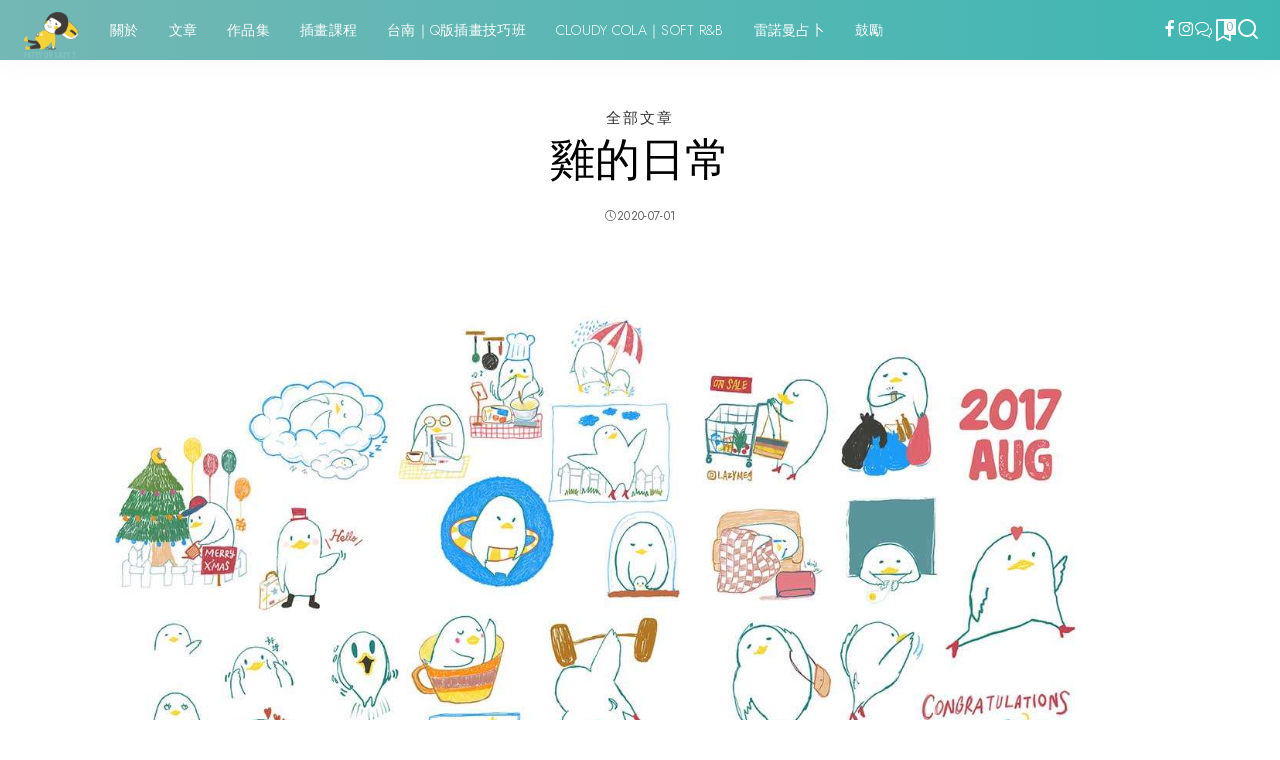

--- FILE ---
content_type: text/html; charset=UTF-8
request_url: https://lazymeg.com/7764/2017-chicken/
body_size: 32399
content:
<!DOCTYPE html><html lang="zh-TW"><head><meta charset="UTF-8"><meta http-equiv="X-UA-Compatible" content="IE=edge"><meta name="viewport" content="width=device-width, initial-scale=1"><link rel="profile" href="https://gmpg.org/xfn/11"><title>雞的日常 / 不給愛就搗蛋 ★ FATTY OR LAZY</title><meta name='robots' content='max-image-preview:large' /><link rel="preconnect" href="https://fonts.gstatic.com" crossorigin><link rel="preload" as="style" onload="this.onload=null;this.rel='stylesheet'" href="https://fonts.googleapis.com/css?family=Asul%3A400%2C700%7CJost%3A300%2C400%2C500%7CCormorant%3A300%2C400%2C700%7CShadows+Into+Light%3A400%7CPoppins%3A400%2C400i%2C700%2C700i%7CQuicksand%3A400%2C500%2C600%2C700%7CMontserrat%3A400%2C500%2C600%2C700&amp;display=swap" crossorigin><noscript><link rel="stylesheet" href="https://fonts.googleapis.com/css?family=Asul%3A400%2C700%7CJost%3A300%2C400%2C500%7CCormorant%3A300%2C400%2C700%7CShadows+Into+Light%3A400%7CPoppins%3A400%2C400i%2C700%2C700i%7CQuicksand%3A400%2C500%2C600%2C700%7CMontserrat%3A400%2C500%2C600%2C700&amp;display=swap"></noscript><link rel="apple-touch-icon" href="https://lazymeg.com/img/post/2022fatty-fav.png"/><meta name="msapplication-TileColor" content="#ffffff"><meta name="msapplication-TileImage" content="https://lazymeg.com/img/post/cropped-fatty512-1.png"/><link rel='dns-prefetch' href='//www.googletagmanager.com' /><link rel='dns-prefetch' href='//stats.wp.com' /><link rel='dns-prefetch' href='//pagead2.googlesyndication.com' /><link rel='dns-prefetch' href='//fundingchoicesmessages.google.com' /><link rel="alternate" type="application/rss+xml" title="訂閱《不給愛就搗蛋 ★ FATTY OR LAZY》&raquo; 資訊提供" href="https://lazymeg.com/feed/" /><link rel="alternate" type="application/rss+xml" title="訂閱《不給愛就搗蛋 ★ FATTY OR LAZY》&raquo; 留言的資訊提供" href="https://lazymeg.com/comments/feed/" /><link rel="alternate" title="oEmbed (JSON)" type="application/json+oembed" href="https://lazymeg.com/wp-json/oembed/1.0/embed?url=https%3A%2F%2Flazymeg.com%2F7764%2F2017-chicken%2F" /><link rel="alternate" title="oEmbed (XML)" type="text/xml+oembed" href="https://lazymeg.com/wp-json/oembed/1.0/embed?url=https%3A%2F%2Flazymeg.com%2F7764%2F2017-chicken%2F&#038;format=xml" /> <script type="application/ld+json">{"@context":"https://schema.org","@type":"Organization","legalName":"\u4e0d\u7d66\u611b\u5c31\u6417\u86cb \u2605 FATTY OR LAZY","url":"https://lazymeg.com/","logo":"https://lazymeg.com/img/post/fattyenjoy200.png","sameAs":["https://www.facebook.com/lazymeg","https://www.instagram.com/lazy2meg"]}</script> <link data-optimized="2" rel="stylesheet" href="https://lazymeg.com/wp-content/litespeed/css/0bee90a8bfe4049a97018503fe4ab24d.css?ver=570e1" /> <script src="https://lazymeg.com/wp-includes/js/jquery/jquery.min.js" id="jquery-core-js"></script> <script data-optimized="1" src="https://lazymeg.com/wp-content/litespeed/js/2b2972ef97c22c3aaa0a2a3179b9d639.js?ver=9d639" id="jquery-migrate-js"></script> 
 <script src="https://www.googletagmanager.com/gtag/js?id=GT-PZZSCT8V" id="google_gtagjs-js" async></script> <script id="google_gtagjs-js-after">window.dataLayer = window.dataLayer || [];function gtag(){dataLayer.push(arguments);}
gtag("set","linker",{"domains":["lazymeg.com"]});
gtag("js", new Date());
gtag("set", "developer_id.dZTNiMT", true);
gtag("config", "GT-PZZSCT8V", {"googlesitekit_post_categories":"\u5168\u90e8\u6587\u7ae0","googlesitekit_post_date":"20200701"});
 window._googlesitekit = window._googlesitekit || {}; window._googlesitekit.throttledEvents = []; window._googlesitekit.gtagEvent = (name, data) => { var key = JSON.stringify( { name, data } ); if ( !! window._googlesitekit.throttledEvents[ key ] ) { return; } window._googlesitekit.throttledEvents[ key ] = true; setTimeout( () => { delete window._googlesitekit.throttledEvents[ key ]; }, 5 ); gtag( "event", name, { ...data, event_source: "site-kit" } ); }; 
//# sourceURL=google_gtagjs-js-after</script> <link rel="preload" href="https://lazymeg.com/wp-content/themes/pixwell/assets/fonts/ruby-icon.woff2?v=10.7" as="font" type="font/woff2" crossorigin="anonymous"><link rel="https://api.w.org/" href="https://lazymeg.com/wp-json/" /><link rel="alternate" title="JSON" type="application/json" href="https://lazymeg.com/wp-json/wp/v2/posts/7764" /><link rel="EditURI" type="application/rsd+xml" title="RSD" href="https://lazymeg.com/xmlrpc.php?rsd" /><meta name="generator" content="WordPress 6.9" /><link rel="canonical" href="https://lazymeg.com/7764/2017-chicken/" /><link rel='shortlink' href='https://lazymeg.com/?p=7764' /><meta name="generator" content="Site Kit by Google 1.170.0" /><script type="application/ld+json">{"@context":"https://schema.org","@type":"WebSite","@id":"https://lazymeg.com/#website","url":"https://lazymeg.com/","name":"\u4e0d\u7d66\u611b\u5c31\u6417\u86cb \u2605 FATTY OR LAZY","potentialAction":{"@type":"SearchAction","target":"https://lazymeg.com/?s={search_term_string}","query-input":"required name=search_term_string"}}</script> <meta name="google-adsense-platform-account" content="ca-host-pub-2644536267352236"><meta name="google-adsense-platform-domain" content="sitekit.withgoogle.com"><meta name="generator" content="Elementor 3.34.1; features: additional_custom_breakpoints; settings: css_print_method-external, google_font-enabled, font_display-auto"><meta name="description" content="這隻雞在2017年就誕生了 直到2020七月，也就是他三歲了 才做了訊息貼 這隻雞的由來 只是因為下載了Pro..." />
 <script async src="https://pagead2.googlesyndication.com/pagead/js/adsbygoogle.js?client=ca-pub-4526187132996816&amp;host=ca-host-pub-2644536267352236" crossorigin="anonymous"></script>  <script async src="https://fundingchoicesmessages.google.com/i/pub-4526187132996816?ers=1"></script><script>(function() {function signalGooglefcPresent() {if (!window.frames['googlefcPresent']) {if (document.body) {const iframe = document.createElement('iframe'); iframe.style = 'width: 0; height: 0; border: none; z-index: -1000; left: -1000px; top: -1000px;'; iframe.style.display = 'none'; iframe.name = 'googlefcPresent'; document.body.appendChild(iframe);} else {setTimeout(signalGooglefcPresent, 0);}}}signalGooglefcPresent();})();</script>  <script>(function(){'use strict';function aa(a){var b=0;return function(){return b<a.length?{done:!1,value:a[b++]}:{done:!0}}}var ba=typeof Object.defineProperties=="function"?Object.defineProperty:function(a,b,c){if(a==Array.prototype||a==Object.prototype)return a;a[b]=c.value;return a};
function ca(a){a=["object"==typeof globalThis&&globalThis,a,"object"==typeof window&&window,"object"==typeof self&&self,"object"==typeof global&&global];for(var b=0;b<a.length;++b){var c=a[b];if(c&&c.Math==Math)return c}throw Error("Cannot find global object");}var da=ca(this);function l(a,b){if(b)a:{var c=da;a=a.split(".");for(var d=0;d<a.length-1;d++){var e=a[d];if(!(e in c))break a;c=c[e]}a=a[a.length-1];d=c[a];b=b(d);b!=d&&b!=null&&ba(c,a,{configurable:!0,writable:!0,value:b})}}
function ea(a){return a.raw=a}function n(a){var b=typeof Symbol!="undefined"&&Symbol.iterator&&a[Symbol.iterator];if(b)return b.call(a);if(typeof a.length=="number")return{next:aa(a)};throw Error(String(a)+" is not an iterable or ArrayLike");}function fa(a){for(var b,c=[];!(b=a.next()).done;)c.push(b.value);return c}var ha=typeof Object.create=="function"?Object.create:function(a){function b(){}b.prototype=a;return new b},p;
if(typeof Object.setPrototypeOf=="function")p=Object.setPrototypeOf;else{var q;a:{var ja={a:!0},ka={};try{ka.__proto__=ja;q=ka.a;break a}catch(a){}q=!1}p=q?function(a,b){a.__proto__=b;if(a.__proto__!==b)throw new TypeError(a+" is not extensible");return a}:null}var la=p;
function t(a,b){a.prototype=ha(b.prototype);a.prototype.constructor=a;if(la)la(a,b);else for(var c in b)if(c!="prototype")if(Object.defineProperties){var d=Object.getOwnPropertyDescriptor(b,c);d&&Object.defineProperty(a,c,d)}else a[c]=b[c];a.A=b.prototype}function ma(){for(var a=Number(this),b=[],c=a;c<arguments.length;c++)b[c-a]=arguments[c];return b}l("Object.is",function(a){return a?a:function(b,c){return b===c?b!==0||1/b===1/c:b!==b&&c!==c}});
l("Array.prototype.includes",function(a){return a?a:function(b,c){var d=this;d instanceof String&&(d=String(d));var e=d.length;c=c||0;for(c<0&&(c=Math.max(c+e,0));c<e;c++){var f=d[c];if(f===b||Object.is(f,b))return!0}return!1}});
l("String.prototype.includes",function(a){return a?a:function(b,c){if(this==null)throw new TypeError("The 'this' value for String.prototype.includes must not be null or undefined");if(b instanceof RegExp)throw new TypeError("First argument to String.prototype.includes must not be a regular expression");return this.indexOf(b,c||0)!==-1}});l("Number.MAX_SAFE_INTEGER",function(){return 9007199254740991});
l("Number.isFinite",function(a){return a?a:function(b){return typeof b!=="number"?!1:!isNaN(b)&&b!==Infinity&&b!==-Infinity}});l("Number.isInteger",function(a){return a?a:function(b){return Number.isFinite(b)?b===Math.floor(b):!1}});l("Number.isSafeInteger",function(a){return a?a:function(b){return Number.isInteger(b)&&Math.abs(b)<=Number.MAX_SAFE_INTEGER}});
l("Math.trunc",function(a){return a?a:function(b){b=Number(b);if(isNaN(b)||b===Infinity||b===-Infinity||b===0)return b;var c=Math.floor(Math.abs(b));return b<0?-c:c}});/*

 Copyright The Closure Library Authors.
 SPDX-License-Identifier: Apache-2.0
*/
var u=this||self;function v(a,b){a:{var c=["CLOSURE_FLAGS"];for(var d=u,e=0;e<c.length;e++)if(d=d[c[e]],d==null){c=null;break a}c=d}a=c&&c[a];return a!=null?a:b}function w(a){return a};function na(a){u.setTimeout(function(){throw a;},0)};var oa=v(610401301,!1),pa=v(188588736,!0),qa=v(645172343,v(1,!0));var x,ra=u.navigator;x=ra?ra.userAgentData||null:null;function z(a){return oa?x?x.brands.some(function(b){return(b=b.brand)&&b.indexOf(a)!=-1}):!1:!1}function A(a){var b;a:{if(b=u.navigator)if(b=b.userAgent)break a;b=""}return b.indexOf(a)!=-1};function B(){return oa?!!x&&x.brands.length>0:!1}function C(){return B()?z("Chromium"):(A("Chrome")||A("CriOS"))&&!(B()?0:A("Edge"))||A("Silk")};var sa=B()?!1:A("Trident")||A("MSIE");!A("Android")||C();C();A("Safari")&&(C()||(B()?0:A("Coast"))||(B()?0:A("Opera"))||(B()?0:A("Edge"))||(B()?z("Microsoft Edge"):A("Edg/"))||B()&&z("Opera"));var ta={},D=null;var ua=typeof Uint8Array!=="undefined",va=!sa&&typeof btoa==="function";var wa;function E(){return typeof BigInt==="function"};var F=typeof Symbol==="function"&&typeof Symbol()==="symbol";function xa(a){return typeof Symbol==="function"&&typeof Symbol()==="symbol"?Symbol():a}var G=xa(),ya=xa("2ex");var za=F?function(a,b){a[G]|=b}:function(a,b){a.g!==void 0?a.g|=b:Object.defineProperties(a,{g:{value:b,configurable:!0,writable:!0,enumerable:!1}})},H=F?function(a){return a[G]|0}:function(a){return a.g|0},I=F?function(a){return a[G]}:function(a){return a.g},J=F?function(a,b){a[G]=b}:function(a,b){a.g!==void 0?a.g=b:Object.defineProperties(a,{g:{value:b,configurable:!0,writable:!0,enumerable:!1}})};function Aa(a,b){J(b,(a|0)&-14591)}function Ba(a,b){J(b,(a|34)&-14557)};var K={},Ca={};function Da(a){return!(!a||typeof a!=="object"||a.g!==Ca)}function Ea(a){return a!==null&&typeof a==="object"&&!Array.isArray(a)&&a.constructor===Object}function L(a,b,c){if(!Array.isArray(a)||a.length)return!1;var d=H(a);if(d&1)return!0;if(!(b&&(Array.isArray(b)?b.includes(c):b.has(c))))return!1;J(a,d|1);return!0};var M=0,N=0;function Fa(a){var b=a>>>0;M=b;N=(a-b)/4294967296>>>0}function Ga(a){if(a<0){Fa(-a);var b=n(Ha(M,N));a=b.next().value;b=b.next().value;M=a>>>0;N=b>>>0}else Fa(a)}function Ia(a,b){b>>>=0;a>>>=0;if(b<=2097151)var c=""+(4294967296*b+a);else E()?c=""+(BigInt(b)<<BigInt(32)|BigInt(a)):(c=(a>>>24|b<<8)&16777215,b=b>>16&65535,a=(a&16777215)+c*6777216+b*6710656,c+=b*8147497,b*=2,a>=1E7&&(c+=a/1E7>>>0,a%=1E7),c>=1E7&&(b+=c/1E7>>>0,c%=1E7),c=b+Ja(c)+Ja(a));return c}
function Ja(a){a=String(a);return"0000000".slice(a.length)+a}function Ha(a,b){b=~b;a?a=~a+1:b+=1;return[a,b]};var Ka=/^-?([1-9][0-9]*|0)(\.[0-9]+)?$/;var O;function La(a,b){O=b;a=new a(b);O=void 0;return a}
function P(a,b,c){a==null&&(a=O);O=void 0;if(a==null){var d=96;c?(a=[c],d|=512):a=[];b&&(d=d&-16760833|(b&1023)<<14)}else{if(!Array.isArray(a))throw Error("narr");d=H(a);if(d&2048)throw Error("farr");if(d&64)return a;d|=64;if(c&&(d|=512,c!==a[0]))throw Error("mid");a:{c=a;var e=c.length;if(e){var f=e-1;if(Ea(c[f])){d|=256;b=f-(+!!(d&512)-1);if(b>=1024)throw Error("pvtlmt");d=d&-16760833|(b&1023)<<14;break a}}if(b){b=Math.max(b,e-(+!!(d&512)-1));if(b>1024)throw Error("spvt");d=d&-16760833|(b&1023)<<
14}}}J(a,d);return a};function Ma(a){switch(typeof a){case "number":return isFinite(a)?a:String(a);case "boolean":return a?1:0;case "object":if(a)if(Array.isArray(a)){if(L(a,void 0,0))return}else if(ua&&a!=null&&a instanceof Uint8Array){if(va){for(var b="",c=0,d=a.length-10240;c<d;)b+=String.fromCharCode.apply(null,a.subarray(c,c+=10240));b+=String.fromCharCode.apply(null,c?a.subarray(c):a);a=btoa(b)}else{b===void 0&&(b=0);if(!D){D={};c="ABCDEFGHIJKLMNOPQRSTUVWXYZabcdefghijklmnopqrstuvwxyz0123456789".split("");d=["+/=",
"+/","-_=","-_.","-_"];for(var e=0;e<5;e++){var f=c.concat(d[e].split(""));ta[e]=f;for(var g=0;g<f.length;g++){var h=f[g];D[h]===void 0&&(D[h]=g)}}}b=ta[b];c=Array(Math.floor(a.length/3));d=b[64]||"";for(e=f=0;f<a.length-2;f+=3){var k=a[f],m=a[f+1];h=a[f+2];g=b[k>>2];k=b[(k&3)<<4|m>>4];m=b[(m&15)<<2|h>>6];h=b[h&63];c[e++]=g+k+m+h}g=0;h=d;switch(a.length-f){case 2:g=a[f+1],h=b[(g&15)<<2]||d;case 1:a=a[f],c[e]=b[a>>2]+b[(a&3)<<4|g>>4]+h+d}a=c.join("")}return a}}return a};function Na(a,b,c){a=Array.prototype.slice.call(a);var d=a.length,e=b&256?a[d-1]:void 0;d+=e?-1:0;for(b=b&512?1:0;b<d;b++)a[b]=c(a[b]);if(e){b=a[b]={};for(var f in e)Object.prototype.hasOwnProperty.call(e,f)&&(b[f]=c(e[f]))}return a}function Oa(a,b,c,d,e){if(a!=null){if(Array.isArray(a))a=L(a,void 0,0)?void 0:e&&H(a)&2?a:Pa(a,b,c,d!==void 0,e);else if(Ea(a)){var f={},g;for(g in a)Object.prototype.hasOwnProperty.call(a,g)&&(f[g]=Oa(a[g],b,c,d,e));a=f}else a=b(a,d);return a}}
function Pa(a,b,c,d,e){var f=d||c?H(a):0;d=d?!!(f&32):void 0;a=Array.prototype.slice.call(a);for(var g=0;g<a.length;g++)a[g]=Oa(a[g],b,c,d,e);c&&c(f,a);return a}function Qa(a){return a.s===K?a.toJSON():Ma(a)};function Ra(a,b,c){c=c===void 0?Ba:c;if(a!=null){if(ua&&a instanceof Uint8Array)return b?a:new Uint8Array(a);if(Array.isArray(a)){var d=H(a);if(d&2)return a;b&&(b=d===0||!!(d&32)&&!(d&64||!(d&16)));return b?(J(a,(d|34)&-12293),a):Pa(a,Ra,d&4?Ba:c,!0,!0)}a.s===K&&(c=a.h,d=I(c),a=d&2?a:La(a.constructor,Sa(c,d,!0)));return a}}function Sa(a,b,c){var d=c||b&2?Ba:Aa,e=!!(b&32);a=Na(a,b,function(f){return Ra(f,e,d)});za(a,32|(c?2:0));return a};function Ta(a,b){a=a.h;return Ua(a,I(a),b)}function Va(a,b,c,d){b=d+(+!!(b&512)-1);if(!(b<0||b>=a.length||b>=c))return a[b]}
function Ua(a,b,c,d){if(c===-1)return null;var e=b>>14&1023||536870912;if(c>=e){if(b&256)return a[a.length-1][c]}else{var f=a.length;if(d&&b&256&&(d=a[f-1][c],d!=null)){if(Va(a,b,e,c)&&ya!=null){var g;a=(g=wa)!=null?g:wa={};g=a[ya]||0;g>=4||(a[ya]=g+1,g=Error(),g.__closure__error__context__984382||(g.__closure__error__context__984382={}),g.__closure__error__context__984382.severity="incident",na(g))}return d}return Va(a,b,e,c)}}
function Wa(a,b,c,d,e){var f=b>>14&1023||536870912;if(c>=f||e&&!qa){var g=b;if(b&256)e=a[a.length-1];else{if(d==null)return;e=a[f+(+!!(b&512)-1)]={};g|=256}e[c]=d;c<f&&(a[c+(+!!(b&512)-1)]=void 0);g!==b&&J(a,g)}else a[c+(+!!(b&512)-1)]=d,b&256&&(a=a[a.length-1],c in a&&delete a[c])}
function Xa(a,b){var c=Ya;var d=d===void 0?!1:d;var e=a.h;var f=I(e),g=Ua(e,f,b,d);if(g!=null&&typeof g==="object"&&g.s===K)c=g;else if(Array.isArray(g)){var h=H(g),k=h;k===0&&(k|=f&32);k|=f&2;k!==h&&J(g,k);c=new c(g)}else c=void 0;c!==g&&c!=null&&Wa(e,f,b,c,d);e=c;if(e==null)return e;a=a.h;f=I(a);f&2||(g=e,c=g.h,h=I(c),g=h&2?La(g.constructor,Sa(c,h,!1)):g,g!==e&&(e=g,Wa(a,f,b,e,d)));return e}function Za(a,b){a=Ta(a,b);return a==null||typeof a==="string"?a:void 0}
function $a(a,b){var c=c===void 0?0:c;a=Ta(a,b);if(a!=null)if(b=typeof a,b==="number"?Number.isFinite(a):b!=="string"?0:Ka.test(a))if(typeof a==="number"){if(a=Math.trunc(a),!Number.isSafeInteger(a)){Ga(a);b=M;var d=N;if(a=d&2147483648)b=~b+1>>>0,d=~d>>>0,b==0&&(d=d+1>>>0);b=d*4294967296+(b>>>0);a=a?-b:b}}else if(b=Math.trunc(Number(a)),Number.isSafeInteger(b))a=String(b);else{if(b=a.indexOf("."),b!==-1&&(a=a.substring(0,b)),!(a[0]==="-"?a.length<20||a.length===20&&Number(a.substring(0,7))>-922337:
a.length<19||a.length===19&&Number(a.substring(0,6))<922337)){if(a.length<16)Ga(Number(a));else if(E())a=BigInt(a),M=Number(a&BigInt(4294967295))>>>0,N=Number(a>>BigInt(32)&BigInt(4294967295));else{b=+(a[0]==="-");N=M=0;d=a.length;for(var e=b,f=(d-b)%6+b;f<=d;e=f,f+=6)e=Number(a.slice(e,f)),N*=1E6,M=M*1E6+e,M>=4294967296&&(N+=Math.trunc(M/4294967296),N>>>=0,M>>>=0);b&&(b=n(Ha(M,N)),a=b.next().value,b=b.next().value,M=a,N=b)}a=M;b=N;b&2147483648?E()?a=""+(BigInt(b|0)<<BigInt(32)|BigInt(a>>>0)):(b=
n(Ha(a,b)),a=b.next().value,b=b.next().value,a="-"+Ia(a,b)):a=Ia(a,b)}}else a=void 0;return a!=null?a:c}function R(a,b){var c=c===void 0?"":c;a=Za(a,b);return a!=null?a:c};var S;function T(a,b,c){this.h=P(a,b,c)}T.prototype.toJSON=function(){return ab(this)};T.prototype.s=K;T.prototype.toString=function(){try{return S=!0,ab(this).toString()}finally{S=!1}};
function ab(a){var b=S?a.h:Pa(a.h,Qa,void 0,void 0,!1);var c=!S;var d=pa?void 0:a.constructor.v;var e=I(c?a.h:b);if(a=b.length){var f=b[a-1],g=Ea(f);g?a--:f=void 0;e=+!!(e&512)-1;var h=b;if(g){b:{var k=f;var m={};g=!1;if(k)for(var r in k)if(Object.prototype.hasOwnProperty.call(k,r))if(isNaN(+r))m[r]=k[r];else{var y=k[r];Array.isArray(y)&&(L(y,d,+r)||Da(y)&&y.size===0)&&(y=null);y==null&&(g=!0);y!=null&&(m[r]=y)}if(g){for(var Q in m)break b;m=null}else m=k}k=m==null?f!=null:m!==f}for(var ia;a>0;a--){Q=
a-1;r=h[Q];Q-=e;if(!(r==null||L(r,d,Q)||Da(r)&&r.size===0))break;ia=!0}if(h!==b||k||ia){if(!c)h=Array.prototype.slice.call(h,0,a);else if(ia||k||m)h.length=a;m&&h.push(m)}b=h}return b};function bb(a){return function(b){if(b==null||b=="")b=new a;else{b=JSON.parse(b);if(!Array.isArray(b))throw Error("dnarr");za(b,32);b=La(a,b)}return b}};function cb(a){this.h=P(a)}t(cb,T);var db=bb(cb);var U;function V(a){this.g=a}V.prototype.toString=function(){return this.g+""};var eb={};function fb(a){if(U===void 0){var b=null;var c=u.trustedTypes;if(c&&c.createPolicy){try{b=c.createPolicy("goog#html",{createHTML:w,createScript:w,createScriptURL:w})}catch(d){u.console&&u.console.error(d.message)}U=b}else U=b}a=(b=U)?b.createScriptURL(a):a;return new V(a,eb)};/*

 SPDX-License-Identifier: Apache-2.0
*/
function gb(a){var b=ma.apply(1,arguments);if(b.length===0)return fb(a[0]);for(var c=a[0],d=0;d<b.length;d++)c+=encodeURIComponent(b[d])+a[d+1];return fb(c)};function hb(a,b){a.src=b instanceof V&&b.constructor===V?b.g:"type_error:TrustedResourceUrl";var c,d;(c=(b=(d=(c=(a.ownerDocument&&a.ownerDocument.defaultView||window).document).querySelector)==null?void 0:d.call(c,"script[nonce]"))?b.nonce||b.getAttribute("nonce")||"":"")&&a.setAttribute("nonce",c)};function ib(){return Math.floor(Math.random()*2147483648).toString(36)+Math.abs(Math.floor(Math.random()*2147483648)^Date.now()).toString(36)};function jb(a,b){b=String(b);a.contentType==="application/xhtml+xml"&&(b=b.toLowerCase());return a.createElement(b)}function kb(a){this.g=a||u.document||document};function lb(a){a=a===void 0?document:a;return a.createElement("script")};function mb(a,b,c,d,e,f){try{var g=a.g,h=lb(g);h.async=!0;hb(h,b);g.head.appendChild(h);h.addEventListener("load",function(){e();d&&g.head.removeChild(h)});h.addEventListener("error",function(){c>0?mb(a,b,c-1,d,e,f):(d&&g.head.removeChild(h),f())})}catch(k){f()}};var nb=u.atob("aHR0cHM6Ly93d3cuZ3N0YXRpYy5jb20vaW1hZ2VzL2ljb25zL21hdGVyaWFsL3N5c3RlbS8xeC93YXJuaW5nX2FtYmVyXzI0ZHAucG5n"),ob=u.atob("WW91IGFyZSBzZWVpbmcgdGhpcyBtZXNzYWdlIGJlY2F1c2UgYWQgb3Igc2NyaXB0IGJsb2NraW5nIHNvZnR3YXJlIGlzIGludGVyZmVyaW5nIHdpdGggdGhpcyBwYWdlLg=="),pb=u.atob("RGlzYWJsZSBhbnkgYWQgb3Igc2NyaXB0IGJsb2NraW5nIHNvZnR3YXJlLCB0aGVuIHJlbG9hZCB0aGlzIHBhZ2Uu");function qb(a,b,c){this.i=a;this.u=b;this.o=c;this.g=null;this.j=[];this.m=!1;this.l=new kb(this.i)}
function rb(a){if(a.i.body&&!a.m){var b=function(){sb(a);u.setTimeout(function(){tb(a,3)},50)};mb(a.l,a.u,2,!0,function(){u[a.o]||b()},b);a.m=!0}}
function sb(a){for(var b=W(1,5),c=0;c<b;c++){var d=X(a);a.i.body.appendChild(d);a.j.push(d)}b=X(a);b.style.bottom="0";b.style.left="0";b.style.position="fixed";b.style.width=W(100,110).toString()+"%";b.style.zIndex=W(2147483544,2147483644).toString();b.style.backgroundColor=ub(249,259,242,252,219,229);b.style.boxShadow="0 0 12px #888";b.style.color=ub(0,10,0,10,0,10);b.style.display="flex";b.style.justifyContent="center";b.style.fontFamily="Roboto, Arial";c=X(a);c.style.width=W(80,85).toString()+
"%";c.style.maxWidth=W(750,775).toString()+"px";c.style.margin="24px";c.style.display="flex";c.style.alignItems="flex-start";c.style.justifyContent="center";d=jb(a.l.g,"IMG");d.className=ib();d.src=nb;d.alt="Warning icon";d.style.height="24px";d.style.width="24px";d.style.paddingRight="16px";var e=X(a),f=X(a);f.style.fontWeight="bold";f.textContent=ob;var g=X(a);g.textContent=pb;Y(a,e,f);Y(a,e,g);Y(a,c,d);Y(a,c,e);Y(a,b,c);a.g=b;a.i.body.appendChild(a.g);b=W(1,5);for(c=0;c<b;c++)d=X(a),a.i.body.appendChild(d),
a.j.push(d)}function Y(a,b,c){for(var d=W(1,5),e=0;e<d;e++){var f=X(a);b.appendChild(f)}b.appendChild(c);c=W(1,5);for(d=0;d<c;d++)e=X(a),b.appendChild(e)}function W(a,b){return Math.floor(a+Math.random()*(b-a))}function ub(a,b,c,d,e,f){return"rgb("+W(Math.max(a,0),Math.min(b,255)).toString()+","+W(Math.max(c,0),Math.min(d,255)).toString()+","+W(Math.max(e,0),Math.min(f,255)).toString()+")"}function X(a){a=jb(a.l.g,"DIV");a.className=ib();return a}
function tb(a,b){b<=0||a.g!=null&&a.g.offsetHeight!==0&&a.g.offsetWidth!==0||(vb(a),sb(a),u.setTimeout(function(){tb(a,b-1)},50))}function vb(a){for(var b=n(a.j),c=b.next();!c.done;c=b.next())(c=c.value)&&c.parentNode&&c.parentNode.removeChild(c);a.j=[];(b=a.g)&&b.parentNode&&b.parentNode.removeChild(b);a.g=null};function wb(a,b,c,d,e){function f(k){document.body?g(document.body):k>0?u.setTimeout(function(){f(k-1)},e):b()}function g(k){k.appendChild(h);u.setTimeout(function(){h?(h.offsetHeight!==0&&h.offsetWidth!==0?b():a(),h.parentNode&&h.parentNode.removeChild(h)):a()},d)}var h=xb(c);f(3)}function xb(a){var b=document.createElement("div");b.className=a;b.style.width="1px";b.style.height="1px";b.style.position="absolute";b.style.left="-10000px";b.style.top="-10000px";b.style.zIndex="-10000";return b};function Ya(a){this.h=P(a)}t(Ya,T);function yb(a){this.h=P(a)}t(yb,T);var zb=bb(yb);function Ab(a){if(!a)return null;a=Za(a,4);var b;a===null||a===void 0?b=null:b=fb(a);return b};var Bb=ea([""]),Cb=ea([""]);function Db(a,b){this.m=a;this.o=new kb(a.document);this.g=b;this.j=R(this.g,1);this.u=Ab(Xa(this.g,2))||gb(Bb);this.i=!1;b=Ab(Xa(this.g,13))||gb(Cb);this.l=new qb(a.document,b,R(this.g,12))}Db.prototype.start=function(){Eb(this)};
function Eb(a){Fb(a);mb(a.o,a.u,3,!1,function(){a:{var b=a.j;var c=u.btoa(b);if(c=u[c]){try{var d=db(u.atob(c))}catch(e){b=!1;break a}b=b===Za(d,1)}else b=!1}b?Z(a,R(a.g,14)):(Z(a,R(a.g,8)),rb(a.l))},function(){wb(function(){Z(a,R(a.g,7));rb(a.l)},function(){return Z(a,R(a.g,6))},R(a.g,9),$a(a.g,10),$a(a.g,11))})}function Z(a,b){a.i||(a.i=!0,a=new a.m.XMLHttpRequest,a.open("GET",b,!0),a.send())}function Fb(a){var b=u.btoa(a.j);a.m[b]&&Z(a,R(a.g,5))};(function(a,b){u[a]=function(){var c=ma.apply(0,arguments);u[a]=function(){};b.call.apply(b,[null].concat(c instanceof Array?c:fa(n(c))))}})("__h82AlnkH6D91__",function(a){typeof window.atob==="function"&&(new Db(window,zb(window.atob(a)))).start()});}).call(this);

window.__h82AlnkH6D91__("[base64]/[base64]/[base64]/[base64]");</script> <meta property="og:type" content="article" /><meta property="og:title" content="雞的日常 / 不給愛就搗蛋 ★ FATTY OR LAZY" /><meta property="og:url" content="https://lazymeg.com/7764/2017-chicken/" /><meta property="og:description" content="這隻雞在2017年就誕生了 直到2020七月，也就是他三歲了 才做了訊息貼 這隻雞的由來 只是因為下載了Pro..." /><meta property="article:published_time" content="2020-06-30T18:04:48+00:00" /><meta property="article:modified_time" content="2023-03-26T15:24:43+00:00" /><meta property="og:site_name" content="不給愛就搗蛋 ★ FATTY OR LAZY" /><meta property="og:image" content="https://lazymeg.com/img/post/2017all.jpg" /><meta property="og:image:width" content="1500" /><meta property="og:image:height" content="1236" /><meta property="og:image:alt" content="" /><meta property="og:locale" content="zh_TW" /><meta name="twitter:text:title" content="雞的日常" /><meta name="twitter:image" content="https://lazymeg.com/img/post/2017all.jpg?w=640" /><meta name="twitter:card" content="summary_large_image" /><link rel="icon" href="https://lazymeg.com/img/post/2022fatty-fav.png" sizes="32x32" /><link rel="icon" href="https://lazymeg.com/img/post/2022fatty-fav.png" sizes="192x192" /><link rel="apple-touch-icon" href="https://lazymeg.com/img/post/2022fatty-fav.png" /><meta name="msapplication-TileImage" content="https://lazymeg.com/img/post/2022fatty-fav.png" /></head><body class="wp-singular post-template-default single single-post postid-7764 single-format-standard wp-embed-responsive wp-theme-pixwell elementor-default elementor-kit-32143 is-single-4 is-single-hc sticky-nav smart-sticky off-canvas-light is-tooltips is-backtop block-header-2 w-header-2 cat-icon-simple is-meta-border ele-round feat-round is-parallax-feat mobile-logo-left mh-p-excerpt" data-theme="default"><div id="site" class="site"><aside id="off-canvas-section" class="off-canvas-wrap dark-style is-hidden"><div class="close-panel-wrap tooltips-n">
<a href="#" id="off-canvas-close-btn" aria-label="Close Panel"><i class="btn-close"></i></a></div><div class="off-canvas-holder"><div class="off-canvas-header is-light-text"><div class="header-inner"><aside class="inner-bottom"><div class="off-canvas-social">
<a class="social-link-facebook" title="Facebook" aria-label="Facebook" href="https://www.facebook.com/lazymeg" target="_blank" rel="noopener nofollow"><i class="rbi rbi-facebook" aria-hidden="true"></i></a><a class="social-link-instagram" title="Instagram" aria-label="Instagram" href="https://www.instagram.com/lazy2meg" target="_blank" rel="noopener nofollow"><i class="rbi rbi-instagram" aria-hidden="true"></i></a><a class="social-link-custom social-link-1 social-link-LINE" title="LINE" aria-label="LINE" href="https://lin.ee/m9G9GLo" target="_blank" rel="noopener nofollow"><i class="rbi-chat" aria-hidden="true"></i></a></div><div class="inner-bottom-right"><aside class="bookmark-section">
<a class="bookmark-link" href="https://lazymeg.com/bookmarks/" title="Bookmarks" aria-label="Bookmarks">
<span class="bookmark-icon"><i class="rbi rbi-bookmark-o"></i><span class="bookmark-counter rb-counter">0</span></span>
</a></aside></div></aside></div></div><div class="off-canvas-inner is-light-text"><div id="off-canvas-nav" class="off-canvas-nav"><ul id="off-canvas-menu" class="off-canvas-menu rb-menu is-clicked"><li id="menu-item-32749" class="menu-item menu-item-type-post_type menu-item-object-page menu-item-32749"><a href="https://lazymeg.com/about/"><span>關於</span></a></li><li id="menu-item-45143" class="menu-item menu-item-type-post_type menu-item-object-page current_page_parent menu-item-45143"><a href="https://lazymeg.com/blog/"><span>文章</span></a></li><li id="menu-item-32577" class="menu-item menu-item-type-post_type menu-item-object-page menu-item-32577"><a href="https://lazymeg.com/works/"><span>作品集</span></a></li><li id="menu-item-40294" class="menu-item menu-item-type-post_type menu-item-object-page menu-item-40294"><a href="https://lazymeg.com/class/"><span>插畫課程</span></a></li><li id="menu-item-47808" class="menu-item menu-item-type-post_type menu-item-object-page menu-item-47808"><a href="https://lazymeg.com/classroom/"><span>台南｜Q版插畫技巧班</span></a></li><li id="menu-item-47949" class="menu-item menu-item-type-post_type menu-item-object-page menu-item-47949"><a href="https://lazymeg.com/music/"><span>Cloudy Cola｜Soft R&#038;B</span></a></li><li id="menu-item-47809" class="menu-item menu-item-type-custom menu-item-object-custom menu-item-47809"><a href="https://lenormand.tw"><span>雷諾曼占卜</span></a></li><li id="menu-item-47134" class="menu-item menu-item-type-post_type menu-item-object-page menu-item-47134"><a href="https://lazymeg.com/goods/"><span>鼓勵</span></a></li></ul></div></div></div></aside><div class="site-outer"><div class="site-mask"></div><header id="site-header" class="header-wrap header-4"><div class="navbar-outer"><div class="navbar-wrap"><aside id="mobile-navbar" class="mobile-navbar"><div class="mobile-nav-inner rb-p20-gutter"><div class="m-nav-centered"><aside class="logo-mobile-wrap is-logo-image">
<a href="https://lazymeg.com/" class="logo-mobile">
<img data-lazyloaded="1" src="[data-uri]" decoding="async"  height="150" width="150" data-src="https://lazymeg.com/img/post/fattyenjoy200.png" alt="不給愛就搗蛋 ★ FATTY OR LAZY"><noscript><img decoding="async"  height="150" width="150" src="https://lazymeg.com/img/post/fattyenjoy200.png" alt="不給愛就搗蛋 ★ FATTY OR LAZY"></noscript>
</a></aside></div><div class="m-nav-right"><aside class="bookmark-section">
<a class="bookmark-link" href="https://lazymeg.com/bookmarks/" aria-label="Bookmarks">
<span class="bookmark-icon"><i class="rbi rbi-bookmark-o"></i><span class="bookmark-counter rb-counter">0</span></span>
</a></aside><div class="mobile-search">
<a href="#" title="Search" aria-label="Search" class="search-icon nav-search-link"><i class="rbi rbi-search-alt" aria-hidden="true"></i></a><div class="navbar-search-popup header-lightbox"><div class="navbar-search-form"><form role="search" method="get" class="search-form" action="https://lazymeg.com/">
<label>
<span class="screen-reader-text">搜尋關鍵字:</span>
<input type="search" class="search-field" placeholder="搜尋..." value="" name="s" />
</label>
<input type="submit" class="search-submit" value="搜尋" /></form></div></div></div>
<a href="#" class="off-canvas-trigger btn-toggle-wrap desktop-disabled btn-toggle-light" aria-label="menu trigger"><span class="btn-toggle"><span class="off-canvas-toggle"><span class="icon-toggle"></span></span></span></a></div></div></aside><aside id="mobile-sticky-nav" class="mobile-sticky-nav"><div class="mobile-navbar mobile-sticky-inner"><div class="mobile-nav-inner rb-p20-gutter"><div class="m-nav-centered"><aside class="logo-mobile-wrap is-logo-image">
<a href="https://lazymeg.com/" class="logo-mobile">
<img data-lazyloaded="1" src="[data-uri]" decoding="async"  height="150" width="150" data-src="https://lazymeg.com/img/post/fattyenjoy200.png" alt="不給愛就搗蛋 ★ FATTY OR LAZY"><noscript><img decoding="async"  height="150" width="150" src="https://lazymeg.com/img/post/fattyenjoy200.png" alt="不給愛就搗蛋 ★ FATTY OR LAZY"></noscript>
</a></aside></div><div class="m-nav-right"><aside class="bookmark-section">
<a class="bookmark-link" href="https://lazymeg.com/bookmarks/" aria-label="Bookmarks">
<span class="bookmark-icon"><i class="rbi rbi-bookmark-o"></i><span class="bookmark-counter rb-counter">0</span></span>
</a></aside><div class="mobile-search">
<a href="#" title="Search" aria-label="Search" class="search-icon nav-search-link"><i class="rbi rbi-search-alt" aria-hidden="true"></i></a><div class="navbar-search-popup header-lightbox"><div class="navbar-search-form"><form role="search" method="get" class="search-form" action="https://lazymeg.com/">
<label>
<span class="screen-reader-text">搜尋關鍵字:</span>
<input type="search" class="search-field" placeholder="搜尋..." value="" name="s" />
</label>
<input type="submit" class="search-submit" value="搜尋" /></form></div></div></div>
<a href="#" class="off-canvas-trigger btn-toggle-wrap desktop-disabled btn-toggle-light" aria-label="menu trigger"><span class="btn-toggle"><span class="off-canvas-toggle"><span class="icon-toggle"></span></span></span></a></div></div></div></aside><div class="navbar-holder"><div class="rb-m20-gutter navbar-inner is-main-nav"><div class="navbar-left">
<a href="#" class="off-canvas-trigger btn-toggle-wrap desktop-disabled btn-toggle-light" aria-label="menu trigger"><span class="btn-toggle"><span class="off-canvas-toggle"><span class="icon-toggle"></span></span></span></a><div class="logo-wrap is-logo-image site-branding">
<a href="https://lazymeg.com/" class="logo" title="不給愛就搗蛋 ★ FATTY OR LAZY">
<img data-lazyloaded="1" src="[data-uri]" decoding="async" class="logo-default"  height="150" width="150" data-src="https://lazymeg.com/img/post/fattyenjoy200.png" alt="不給愛就搗蛋 ★ FATTY OR LAZY"><noscript><img decoding="async" class="logo-default"  height="150" width="150" src="https://lazymeg.com/img/post/fattyenjoy200.png" alt="不給愛就搗蛋 ★ FATTY OR LAZY"></noscript>
</a></div></div><div class="navbar-right-holder"><nav id="site-navigation" class="main-menu-wrap" aria-label="main menu"><ul id="main-menu" class="main-menu rb-menu" itemscope itemtype="https://www.schema.org/SiteNavigationElement"><li class="menu-item menu-item-type-post_type menu-item-object-page menu-item-32749" itemprop="name"><a href="https://lazymeg.com/about/" itemprop="url"><span>關於</span></a></li><li class="menu-item menu-item-type-post_type menu-item-object-page current_page_parent menu-item-45143" itemprop="name"><a href="https://lazymeg.com/blog/" itemprop="url"><span>文章</span></a></li><li class="menu-item menu-item-type-post_type menu-item-object-page menu-item-32577" itemprop="name"><a href="https://lazymeg.com/works/" itemprop="url"><span>作品集</span></a></li><li class="menu-item menu-item-type-post_type menu-item-object-page menu-item-40294" itemprop="name"><a href="https://lazymeg.com/class/" itemprop="url"><span>插畫課程</span></a></li><li class="menu-item menu-item-type-post_type menu-item-object-page menu-item-47808" itemprop="name"><a href="https://lazymeg.com/classroom/" itemprop="url"><span>台南｜Q版插畫技巧班</span></a></li><li class="menu-item menu-item-type-post_type menu-item-object-page menu-item-47949" itemprop="name"><a href="https://lazymeg.com/music/" itemprop="url"><span>Cloudy Cola｜Soft R&#038;B</span></a></li><li class="menu-item menu-item-type-custom menu-item-object-custom menu-item-47809" itemprop="name"><a href="https://lenormand.tw" itemprop="url"><span>雷諾曼占卜</span></a></li><li class="menu-item menu-item-type-post_type menu-item-object-page menu-item-47134" itemprop="name"><a href="https://lazymeg.com/goods/" itemprop="url"><span>鼓勵</span></a></li></ul></nav><div class="navbar-right"><div class="navbar-social social-icons is-icon tooltips-n">
<a class="social-link-facebook" title="Facebook" aria-label="Facebook" href="https://www.facebook.com/lazymeg" target="_blank" rel="noopener nofollow"><i class="rbi rbi-facebook" aria-hidden="true"></i></a><a class="social-link-instagram" title="Instagram" aria-label="Instagram" href="https://www.instagram.com/lazy2meg" target="_blank" rel="noopener nofollow"><i class="rbi rbi-instagram" aria-hidden="true"></i></a><a class="social-link-custom social-link-1 social-link-LINE" title="LINE" aria-label="LINE" href="https://lin.ee/m9G9GLo" target="_blank" rel="noopener nofollow"><i class="rbi-chat" aria-hidden="true"></i></a></div><aside class="bookmark-section tooltips-n">
<a class="bookmark-link" href="https://lazymeg.com/bookmarks/" title="Bookmarks" aria-label="Bookmarks">
<span class="bookmark-icon"><i class="rbi rbi-bookmark-o"></i><span class="bookmark-counter rb-counter">0</span></span>
</a></aside><aside class="navbar-search nav-search-live">
<a href="#" aria-label="Search" class="nav-search-link search-icon"><i class="rbi rbi-search-alt" aria-hidden="true"></i></a><div class="navbar-search-popup header-lightbox"><div class="navbar-search-form"><form role="search" method="get" class="search-form" action="https://lazymeg.com/">
<label>
<span class="screen-reader-text">搜尋關鍵字:</span>
<input type="search" class="search-field" placeholder="搜尋..." value="" name="s" />
</label>
<input type="submit" class="search-submit" value="搜尋" /></form></div><div class="load-animation live-search-animation"></div><div class="navbar-search-response"></div></div></aside></div></div></div></div></div></div><aside id="sticky-nav" class="section-sticky-holder"><div class="section-sticky"><div class="navbar-wrap"><div class="rbc-container navbar-holder"><div class="navbar-inner rb-m20-gutter"><div class="navbar-left">
<a href="#" class="off-canvas-trigger btn-toggle-wrap desktop-disabled btn-toggle-light" aria-label="menu trigger"><span class="btn-toggle"><span class="off-canvas-toggle"><span class="icon-toggle"></span></span></span></a><div class="logo-wrap is-logo-image site-branding">
<a href="https://lazymeg.com/" class="logo" title="不給愛就搗蛋 ★ FATTY OR LAZY">
<img data-lazyloaded="1" src="[data-uri]" loading="lazy" decoding="async" loading="lazy" class="logo-default"   height="150" width="150" data-src="https://lazymeg.com/img/post/fattyenjoy200.png" alt="不給愛就搗蛋 ★ FATTY OR LAZY"><noscript><img loading="lazy" decoding="async" loading="lazy" class="logo-default"   height="150" width="150" src="https://lazymeg.com/img/post/fattyenjoy200.png" alt="不給愛就搗蛋 ★ FATTY OR LAZY"></noscript>
</a></div><aside class="main-menu-wrap"><ul id="sticky-menu" class="main-menu rb-menu"><li class="menu-item menu-item-type-post_type menu-item-object-page menu-item-32749"><a href="https://lazymeg.com/about/"><span>關於</span></a></li><li class="menu-item menu-item-type-post_type menu-item-object-page current_page_parent menu-item-45143"><a href="https://lazymeg.com/blog/"><span>文章</span></a></li><li class="menu-item menu-item-type-post_type menu-item-object-page menu-item-32577"><a href="https://lazymeg.com/works/"><span>作品集</span></a></li><li class="menu-item menu-item-type-post_type menu-item-object-page menu-item-40294"><a href="https://lazymeg.com/class/"><span>插畫課程</span></a></li><li class="menu-item menu-item-type-post_type menu-item-object-page menu-item-47808"><a href="https://lazymeg.com/classroom/"><span>台南｜Q版插畫技巧班</span></a></li><li class="menu-item menu-item-type-post_type menu-item-object-page menu-item-47949"><a href="https://lazymeg.com/music/"><span>Cloudy Cola｜Soft R&#038;B</span></a></li><li class="menu-item menu-item-type-custom menu-item-object-custom menu-item-47809"><a href="https://lenormand.tw"><span>雷諾曼占卜</span></a></li><li class="menu-item menu-item-type-post_type menu-item-object-page menu-item-47134"><a href="https://lazymeg.com/goods/"><span>鼓勵</span></a></li></ul></aside></div><div class="navbar-right"><div class="navbar-social social-icons is-icon tooltips-n">
<a class="social-link-facebook" title="Facebook" aria-label="Facebook" href="https://www.facebook.com/lazymeg" target="_blank" rel="noopener nofollow"><i class="rbi rbi-facebook" aria-hidden="true"></i></a><a class="social-link-instagram" title="Instagram" aria-label="Instagram" href="https://www.instagram.com/lazy2meg" target="_blank" rel="noopener nofollow"><i class="rbi rbi-instagram" aria-hidden="true"></i></a><a class="social-link-custom social-link-1 social-link-LINE" title="LINE" aria-label="LINE" href="https://lin.ee/m9G9GLo" target="_blank" rel="noopener nofollow"><i class="rbi-chat" aria-hidden="true"></i></a></div><aside class="bookmark-section tooltips-n">
<a class="bookmark-link" href="https://lazymeg.com/bookmarks/" title="Bookmarks" aria-label="Bookmarks">
<span class="bookmark-icon"><i class="rbi rbi-bookmark-o"></i><span class="bookmark-counter rb-counter">0</span></span>
</a></aside><aside class="navbar-search nav-search-live">
<a href="#" aria-label="Search" class="nav-search-link search-icon"><i class="rbi rbi-search-alt" aria-hidden="true"></i></a><div class="navbar-search-popup header-lightbox"><div class="navbar-search-form"><form role="search" method="get" class="search-form" action="https://lazymeg.com/">
<label>
<span class="screen-reader-text">搜尋關鍵字:</span>
<input type="search" class="search-field" placeholder="搜尋..." value="" name="s" />
</label>
<input type="submit" class="search-submit" value="搜尋" /></form></div><div class="load-animation live-search-animation"></div><div class="navbar-search-response"></div></div></aside></div></div></div></div></div></aside></header><div class="site-wrap clearfix"><div id="single-post-infinite" class="single-post-infinite clearfix" data-nextposturl="https://lazymeg.com/7761/2020emoji-bird/"><div class="single-p-outer" data-postid="7764" data-postlink="https://lazymeg.com/7764/2017-chicken/"><div class="site-content single-wrap single-4 clearfix none-sidebar"><div class="wrap rbc-container rb-p20-gutter clearfix"><main id="main" class="site-main single-inner"><article id="post-7764" class="post-7764 post type-post status-publish format-standard has-post-thumbnail category-all" itemscope itemtype="https://schema.org/Article"><header class="single-header entry-header"><div class="header-centred"><aside class="p-cat-info is-relative single-cat-info">
<a class="cat-info-el cat-info-id-483" href="https://lazymeg.com/blogs/all/" rel="category">全部文章</a></aside><h1 itemprop="headline" class="single-title entry-title">雞的日常</h1><div class="single-entry-meta small-size"><div class="inner"><div class="single-meta-info p-meta-info">
<span class="meta-info-el meta-info-date">
<i class="rbi rbi-clock"></i>							<abbr class="date published" title="2020-07-01T02:04:48+08:00">2020-07-01</abbr>
</span></div><div class="single-meta-bottom p-meta-info"></div></div></div></div><div class="single-feat"><div class="rb-iwrap autosize"><img data-lazyloaded="1" src="[data-uri]" fetchpriority="high" width="1500" height="1236" data-src="https://lazymeg.com/img/post/2017all.jpg" class="attachment-pixwell_780x0-2x size-pixwell_780x0-2x wp-post-image" alt="" decoding="async" /><noscript><img fetchpriority="high" width="1500" height="1236" src="https://lazymeg.com/img/post/2017all.jpg" class="attachment-pixwell_780x0-2x size-pixwell_780x0-2x wp-post-image" alt="" decoding="async" /></noscript></div></div></header><div class="single-body entry"><div class="single-content"><div class="entry-content clearfix" itemprop="articleBody"><p>這隻雞在2017年就誕生了<br />
直到2020七月，也就是他三歲了<br />
<a href="https://line.me/S/sticker/12427132" target="_blank" rel="noopener noreferrer">才做了訊息貼</a></p><p>這隻雞的由來<br />
只是因為下載了Procreate這個app<br />
然後卯起來每天畫一點<br />
就這麼多隻了&#8230;.</p><p>閱讀更多 <a href="https://lazymeg.com/7766/2017-chickenlife/">https://lazymeg.com/7766/2017-chickenlife/</a></p></div></div><aside class="is-hidden rb-remove-bookmark" data-bookmarkid="7764"></aside><div class="single-bottom-section single-widget-section"><div id="block-92" class="widget w-sidebar widget_block"><figure class="wp-block-pullquote has-medium-font-size"><blockquote><p>無懈可擊的廢話文學大師，內心住著家庭教師。</p><cite>Meg Dai </cite></blockquote></figure></div><div id="social_icon-2" class="widget w-sidebar widget-social-icon"><h2 class="widget-title h4">Follow Me</h2><div class="social-icon-wrap clearfix tooltips-n is-centered">
<a class="social-link-facebook" title="Facebook" aria-label="Facebook" href="https://www.facebook.com/lazymeg" target="_blank" rel="noopener nofollow"><i class="rbi rbi-facebook" aria-hidden="true"></i></a><a class="social-link-instagram" title="Instagram" aria-label="Instagram" href="https://www.instagram.com/lazy2meg" target="_blank" rel="noopener nofollow"><i class="rbi rbi-instagram" aria-hidden="true"></i></a><a class="social-link-youtube" title="YouTube" aria-label="YouTube" href="https://www.youtube.com/@lazymeg" target="_blank" rel="noopener nofollow"><i class="rbi rbi-youtube-o" aria-hidden="true"></i></a><a class="social-link-custom social-link-1 social-link-LINE" title="LINE" aria-label="LINE" href="https://lin.ee/m9G9GLo" target="_blank" rel="noopener nofollow"><i class="rbi-chat" aria-hidden="true"></i></a></div></div><div id="banner-2" class="widget w-sidebar widget-banner"><div class="w-banner"><div class="banner-bg"><img data-lazyloaded="1" src="[data-uri]" width="700" height="489" data-src="https://lazymeg.com/img/post/fillmecoffee2.jpg" class="attachment-full size-full" alt="" decoding="async" /><noscript><img width="700" height="489" src="https://lazymeg.com/img/post/fillmecoffee2.jpg" class="attachment-full size-full" alt="" decoding="async" /></noscript></div><div class="w-banner-content"><div class="content-inner">
<span class="w-banner-title h2">拜託拜託 鼓勵創作者一下嘛</span>
<span class="w-banner-desc element-desc">我也不想為五斗米而折腰啊 :) 歡迎請喝 ☕️ 有你的支持我會走得更久
</span><div class="banner-btn">
<a href="https://lazymeg.com/goods/" target="_blank" rel="noopener nofollow">鼓勵一下創作者</a></div></div></div></div></div><div id="block-94" class="widget w-sidebar widget_block widget_text"><p class="has-text-align-center has-black-color has-light-green-cyan-background-color has-text-color has-background has-link-color has-small-font-size wp-elements-647f58b6b743922dfac724926e6f4f77">支持創作者還可以→  <a href="https://store.line.me/search/zh-Hant?q=Lazymeg" target="_blank" rel="noreferrer noopener">LINE 主題、貼圖</a> ｜<a href="https://myship.7-11.com.tw/cart/confirm/GM2411136999855" target="_blank" rel="noreferrer noopener">7-11 賣場選贊助商品</a> ｜<a href="https://lazymeg.com/47080/2025happynewyear/">手繪春聯訂閱</a> ｜<a href="https://lazymeg.com/works/">找我設計</a></p></div><div id="block-89" class="widget w-sidebar widget_block widget_text"><p class="has-text-align-center">本網站架設在 <a href="https://hostinger.com.hk?REFERRALCODE=1DAIKUOTING72" target="_blank" rel="noreferrer noopener">Hostinger</a> ，不想花大錢自架站可看→ <a href="https://lazymeg.com/30824/hostinger/">這篇介紹</a>。</p></div><div id="block-96" class="widget w-sidebar widget_block"><div style="background-color: #FFFF00; color: #000000; padding: 15px; border-radius: 8px; text-align: center; font-family: 'Arial', sans-serif; border: 3px solid #000000;"><p style="font-size: 20px; font-weight: bold; margin: 0 0 10px 0;">主機費貴貴？💥 Hostinger月費不用 $100！</p>
<a href="https://hostinger.com.hk?REFERRALCODE=1DAIKUOTING72" target="_blank" style="display: inline-block; background-color: #000000; color: #FFFF00; padding: 10px 20px; text-decoration: none; border-radius: 5px; font-weight: bold; font-size: 18px;">⚡️ 點我！別再當盤子！</a></div></div><div id="block-91" class="widget w-sidebar widget_block widget_text"><p></p></div></div><aside class="reaction-section"><div class="reaction-section-title"><h3>看完點個鼓勵</h3></div><div class="reaction-section-content"><aside id="reaction-7764" class="rb-reaction reaction-wrap" data-reaction_uid="7764"><div class="reaction" data-reaction="love" data-reaction_uid="7764"><span class="reaction-content"><div class="reaction-icon"><svg class="rb-svg" viewBox="0 0 150 150"><use xlink:href="#symbol-love"></use></svg></div><span class="reaction-title h6">愛了愛了</span></span><span class="total-wrap"><span class="reaction-count">0</span></span></div><div class="reaction" data-reaction="sad" data-reaction_uid="7764"><span class="reaction-content"><div class="reaction-icon"><svg class="rb-svg" viewBox="0 0 150 150"><use xlink:href="#symbol-sad"></use></svg></div><span class="reaction-title h6">難過</span></span><span class="total-wrap"><span class="reaction-count">0</span></span></div><div class="reaction" data-reaction="happy" data-reaction_uid="7764"><span class="reaction-content"><div class="reaction-icon"><svg class="rb-svg" viewBox="0 0 150 150"><use xlink:href="#symbol-happy"></use></svg></div><span class="reaction-title h6">開心</span></span><span class="total-wrap"><span class="reaction-count">0</span></span></div><div class="reaction" data-reaction="sleepy" data-reaction_uid="7764"><span class="reaction-content"><div class="reaction-icon"><svg class="rb-svg" viewBox="0 0 150 150"><use xlink:href="#symbol-sleepy"></use></svg></div><span class="reaction-title h6">字太多</span></span><span class="total-wrap"><span class="reaction-count">0</span></span></div><div class="reaction" data-reaction="wink" data-reaction_uid="7764"><span class="reaction-content"><div class="reaction-icon"><svg class="rb-svg" viewBox="0 0 150 150"><use xlink:href="#symbol-wink"></use></svg></div><span class="reaction-title h6">加油</span></span><span class="total-wrap"><span class="reaction-count">0</span></span></div></aside></div></aside></div><div class="article-meta is-hidden"><meta itemprop="mainEntityOfPage" content="https://lazymeg.com/7764/2017-chicken/">
<span class="vcard author" itemprop="author" content="meg dai"><span class="fn">meg dai</span></span>
<time class="date published entry-date" datetime="2020-07-01T02:04:48+00:00" content="2020-07-01T02:04:48+00:00" itemprop="datePublished">2020-07-01</time><meta class="updated" itemprop="dateModified" content="2023-03-26T23:24:43+00:00">
<span itemprop="image" itemscope itemtype="https://schema.org/ImageObject"><meta itemprop="url" content="https://lazymeg.com/img/post/2017all.jpg"><meta itemprop="width" content="1500"><meta itemprop="height" content="1236">
</span>
<span itemprop="publisher" itemscope itemtype="https://schema.org/Organization"><meta itemprop="name" content="不給愛就搗蛋 ★ FATTY OR LAZY"><meta itemprop="url" content="https://lazymeg.com/">
<span itemprop="logo" itemscope itemtype="https://schema.org/ImageObject"><meta itemprop="url" content="https://lazymeg.com/img/post/fattyenjoy200.png">
</span>
</span></div></article><div class="single-box clearfix"><nav class="single-post-box box-nav rb-n20-gutter"><div class="nav-el nav-left rb-p20-gutter">
<a href="https://lazymeg.com/7761/2020emoji-bird/">
<span class="nav-label"><i class="rbi rbi-angle-left"></i><span>Previous Article</span></span>
<span class="nav-inner h4">
<img data-lazyloaded="1" src="[data-uri]" width="350" height="462" data-src="https://lazymeg.com/img/post/20200627-line-350x462.jpg" class="attachment-thumbnail size-thumbnail wp-post-image" alt="" decoding="async" /><noscript><img width="350" height="462" src="https://lazymeg.com/img/post/20200627-line-350x462.jpg" class="attachment-thumbnail size-thumbnail wp-post-image" alt="" decoding="async" /></noscript>							<span class="nav-title p-url">LINE 訊息貼 [ 好多字的訊息貼 ]</span>
</span>
</a></div><div class="nav-el nav-right rb-p20-gutter">
<a href="https://lazymeg.com/7766/2017-chickenlife/">
<span class="nav-label"><span>Next Article</span><i class="rbi rbi-angle-right"></i></span>
<span class="nav-inner h4">
<img data-lazyloaded="1" src="[data-uri]" width="350" height="288" data-src="https://lazymeg.com/img/post/2017all-350x288.jpg" class="attachment-thumbnail size-thumbnail wp-post-image" alt="" decoding="async" /><noscript><img width="350" height="288" src="https://lazymeg.com/img/post/2017all-350x288.jpg" class="attachment-thumbnail size-thumbnail wp-post-image" alt="" decoding="async" /></noscript>							<span class="nav-title p-url">雞的日常＋iPad常用畫圖軟體</span>
</span>
</a></div></nav></div></main></div><aside class="single-related-outer"><div class="rbc-container rb-p20-gutter"><div id="single-related-7764" class="block-wrap single-post-related layout-fw_list_2" ><header class="block-header"><h2 class="block-title h3">You Might Also Like</h2></header><div class="content-wrap"><div class="content-inner rb-row rb-n20-gutter"><div class="p-outer rb-p20-gutter rb-col-m12 rb-col-d6"><div class="p-wrap p-list p-list-2 post-48427 no-avatar"><div class="col-left"><div class="p-feat-holder"><div class="p-feat">
<a class="p-flink" href="https://lazymeg.com/48427/rich-auntie-2026-calender/" aria-label="💰 富婆桌曆：日日招財，好運連連！">
<span class="rb-iwrap pc-75"><img data-lazyloaded="1" src="[data-uri]" width="1430" height="673" data-src="https://lazymeg.com/img/post/rich-auntie-2026-calender-2.jpg" class="attachment-pixwell_280x210 size-pixwell_280x210 wp-post-image" alt="" decoding="async" /><noscript><img width="1430" height="673" src="https://lazymeg.com/img/post/rich-auntie-2026-calender-2.jpg" class="attachment-pixwell_280x210 size-pixwell_280x210 wp-post-image" alt="" decoding="async" /></noscript></span> </a><aside class="p-cat-info is-absolute"></aside></div></div></div><div class="col-right"><div class="p-header"><h3 class="entry-title">		<a class="p-url" href="https://lazymeg.com/48427/rich-auntie-2026-calender/" rel="bookmark">💰 富婆桌曆：日日招財，好運連連！</a>
<span class="read-it-later bookmark-item"  data-title="下次再看" data-bookmarkid="48427">
<i class="rbi rbi-bookmark" aria-hidden="true"></i></span></h3></div><p class="entry-summary">阿姨不是管你，是怕你以後沒錢怪我沒提醒。
富婆2026桌曆 每月有阿姨給你的鼓勵文字，預購價只要$333，只限三天！</p><div class="p-footer"><aside class="p-meta-info">		<span class="meta-info-el meta-info-author">
<span class="screen-reader-text">Posted by</span>
<em class="meta-label">By </em><a href="https://lazymeg.com/author/meg/">meg dai</a>
</span>
<span class="meta-info-el meta-info-date">
<i class="rbi rbi-clock"></i>							<abbr class="date published" title="2025-12-14T07:00:35+08:00">2025-12-14</abbr>
</span>
<span class="meta-info-el mobile-bookmark"><span class="read-it-later bookmark-item"  data-title="下次再看" data-bookmarkid="48427">
<i class="rbi rbi-bookmark" aria-hidden="true"></i></span>
</span></aside></div></div></div></div><div class="p-outer rb-p20-gutter rb-col-m12 rb-col-d6"><div class="p-wrap p-list p-list-2 post-48365 no-avatar"><div class="col-left"><div class="p-feat-holder"><div class="p-feat">
<a class="p-flink" href="https://lazymeg.com/48365/richauntie-app/" aria-label="《阿姨的躺平人生學》情緒安撫 APP">
<span class="rb-iwrap pc-75"><img data-lazyloaded="1" src="[data-uri]" width="1500" height="844" data-src="https://lazymeg.com/img/post/richauntie-app2.jpg" class="attachment-pixwell_280x210 size-pixwell_280x210 wp-post-image" alt="" decoding="async" /><noscript><img width="1500" height="844" src="https://lazymeg.com/img/post/richauntie-app2.jpg" class="attachment-pixwell_280x210 size-pixwell_280x210 wp-post-image" alt="" decoding="async" /></noscript></span> </a><aside class="p-cat-info is-absolute"></aside></div></div></div><div class="col-right"><div class="p-header"><h3 class="entry-title">		<a class="p-url" href="https://lazymeg.com/48365/richauntie-app/" rel="bookmark">《阿姨的躺平人生學》情緒安撫 APP</a>
<span class="read-it-later bookmark-item"  data-title="下次再看" data-bookmarkid="48365">
<i class="rbi rbi-bookmark" aria-hidden="true"></i></span></h3></div><p class="entry-summary">《阿姨的躺平人生學》是一款結合幽默、厭世金句與情緒療癒的小工具。
每天，只要選擇你的心情，阿姨就會端出一句超貼心（也超直白）的生活金句，讓你在忙碌、焦慮或崩潰的日常中，重新找回一點勇氣與微笑。</p><div class="p-footer"><aside class="p-meta-info">		<span class="meta-info-el meta-info-author">
<span class="screen-reader-text">Posted by</span>
<em class="meta-label">By </em><a href="https://lazymeg.com/author/meg/">meg dai</a>
</span>
<span class="meta-info-el meta-info-date">
<i class="rbi rbi-clock"></i>							<abbr class="date published" title="2025-11-26T22:51:31+08:00">2025-11-26</abbr>
</span>
<span class="meta-info-el mobile-bookmark"><span class="read-it-later bookmark-item"  data-title="下次再看" data-bookmarkid="48365">
<i class="rbi rbi-bookmark" aria-hidden="true"></i></span>
</span></aside></div></div></div></div><div class="p-outer rb-p20-gutter rb-col-m12 rb-col-d6"><div class="p-wrap p-list p-list-2 post-48353 no-avatar"><div class="col-left"><div class="p-feat-holder"><div class="p-feat">
<a class="p-flink" href="https://lazymeg.com/48353/rich-lady-app/" aria-label="RICH LADY 富婆記帳本｜越花越有錢的秘密">
<span class="rb-iwrap pc-75"><img data-lazyloaded="1" src="[data-uri]" width="2000" height="1056" data-src="https://lazymeg.com/img/post/richlady-main.jpg" class="attachment-pixwell_280x210 size-pixwell_280x210 wp-post-image" alt="" decoding="async" /><noscript><img width="2000" height="1056" src="https://lazymeg.com/img/post/richlady-main.jpg" class="attachment-pixwell_280x210 size-pixwell_280x210 wp-post-image" alt="" decoding="async" /></noscript></span> </a><aside class="p-cat-info is-absolute"></aside></div></div></div><div class="col-right"><div class="p-header"><h3 class="entry-title">		<a class="p-url" href="https://lazymeg.com/48353/rich-lady-app/" rel="bookmark">RICH LADY 富婆記帳本｜越花越有錢的秘密</a>
<span class="read-it-later bookmark-item"  data-title="下次再看" data-bookmarkid="48353">
<i class="rbi rbi-bookmark" aria-hidden="true"></i></span></h3></div><p class="entry-summary">厭倦了複雜的報表、討厭資料被大數據分析、不想看惱人的廣告？ 這裡提供妳最純淨、隱私的記帳空間。
「今天也是適合變有錢的一天」
這不是一本普通的記帳本 這是你的富婆養成計畫</p><div class="p-footer"><aside class="p-meta-info">		<span class="meta-info-el meta-info-author">
<span class="screen-reader-text">Posted by</span>
<em class="meta-label">By </em><a href="https://lazymeg.com/author/meg/">meg dai</a>
</span>
<span class="meta-info-el meta-info-date">
<i class="rbi rbi-clock"></i>							<abbr class="date published" title="2025-11-26T21:53:27+08:00">2025-11-26</abbr>
</span>
<span class="meta-info-el mobile-bookmark"><span class="read-it-later bookmark-item"  data-title="下次再看" data-bookmarkid="48353">
<i class="rbi rbi-bookmark" aria-hidden="true"></i></span>
</span></aside></div></div></div></div><div class="p-outer rb-p20-gutter rb-col-m12 rb-col-d6"><div class="p-wrap p-list p-list-2 post-30824 no-avatar"><div class="col-left"><div class="p-feat-holder"><div class="p-feat">
<a class="p-flink" href="https://lazymeg.com/30824/hostinger/" aria-label="黑五買主機最划算！便宜的虛擬主機推薦 Hostinger">
<span class="rb-iwrap pc-75"><img data-lazyloaded="1" src="[data-uri]" width="1980" height="1139" data-src="https://lazymeg.com/img/post/2025hostinger.jpg" class="attachment-pixwell_280x210 size-pixwell_280x210 wp-post-image" alt="" decoding="async" /><noscript><img width="1980" height="1139" src="https://lazymeg.com/img/post/2025hostinger.jpg" class="attachment-pixwell_280x210 size-pixwell_280x210 wp-post-image" alt="" decoding="async" /></noscript></span> </a><aside class="p-cat-info is-absolute"></aside></div></div></div><div class="col-right"><div class="p-header"><h3 class="entry-title">		<a class="p-url" href="https://lazymeg.com/30824/hostinger/" rel="bookmark">黑五買主機最划算！便宜的虛擬主機推薦 Hostinger</a>
<span class="read-it-later bookmark-item"  data-title="下次再看" data-bookmarkid="30824">
<i class="rbi rbi-bookmark" aria-hidden="true"></i></span></h3></div><p class="entry-summary">虛擬主機推薦！衝啊～現在買四年送三個月！選擇日語就可以使用日幣付費
現在的客服超快的！使用三年多完全沒障礙，便宜好用推薦給大家！</p><div class="p-footer"><aside class="p-meta-info">		<span class="meta-info-el meta-info-author">
<span class="screen-reader-text">Posted by</span>
<em class="meta-label">By </em><a href="https://lazymeg.com/author/meg/">meg dai</a>
</span>
<span class="meta-info-el meta-info-date">
<i class="rbi rbi-clock"></i>							<abbr class="date published" title="2025-11-25T04:44:00+08:00">2025-11-25</abbr>
</span>
<span class="meta-info-el mobile-bookmark"><span class="read-it-later bookmark-item"  data-title="下次再看" data-bookmarkid="30824">
<i class="rbi rbi-bookmark" aria-hidden="true"></i></span>
</span></aside></div></div></div></div></div></div></div></div></aside></div></div></div><aside id="single-infinite-point" class="single-infinite-point pagination-wrap clearfix">
<span class="loadmore-animation"></span></aside></div><footer class="footer-wrap is-light-text is-bg"><div class="footer-logo footer-section"><div class="rbc-container footer-logo-inner  rb-p20-gutter"><div class="footer-logo-wrap">
<a href="https://lazymeg.com/" class="footer-logo">
<img data-lazyloaded="1" src="[data-uri]" loading="lazy" decoding="async"  height="117" width="160" data-src="https://lazymeg.com/img/post/logo-160px-enjoy.png" alt="不給愛就搗蛋 ★ FATTY OR LAZY"><noscript><img loading="lazy" decoding="async"  height="117" width="160" src="https://lazymeg.com/img/post/logo-160px-enjoy.png" alt="不給愛就搗蛋 ★ FATTY OR LAZY"></noscript>
</a></div><div class="footer-social-wrap"><div class="footer-social social-icons is-bg-icon tooltips-s"><a class="social-link-facebook" title="Facebook" aria-label="Facebook" href="https://www.facebook.com/lazymeg" target="_blank" rel="noopener nofollow"><i class="rbi rbi-facebook" aria-hidden="true"></i></a><a class="social-link-instagram" title="Instagram" aria-label="Instagram" href="https://www.instagram.com/lazy2meg" target="_blank" rel="noopener nofollow"><i class="rbi rbi-instagram" aria-hidden="true"></i></a><a class="social-link-custom social-link-1 social-link-LINE" title="LINE" aria-label="LINE" href="https://lin.ee/m9G9GLo" target="_blank" rel="noopener nofollow"><i class="rbi-chat" aria-hidden="true"></i></a></div></div><ul id="footer-menu" class="footer-menu-inner"><li id="menu-item-33167" class="menu-item menu-item-type-post_type menu-item-object-page menu-item-33167"><a href="https://lazymeg.com/goods/"><span>鼓勵創作者</span></a></li><li id="menu-item-33169" class="menu-item menu-item-type-post_type menu-item-object-page menu-item-33169"><a href="https://lazymeg.com/works/"><span>設計找我</span></a></li></ul></div></div><div class="footer-copyright footer-section"><div class="rbc-container"><div class="copyright-inner rb-p20-gutter">Meg.dai © 1998-2025 . All Rights Reserved.</div></div></div></footer></div></div> <script>(function () {
				            })();</script> <script type="speculationrules">{"prefetch":[{"source":"document","where":{"and":[{"href_matches":"/*"},{"not":{"href_matches":["/wp-*.php","/wp-admin/*","/img/post/*","/wp-content/*","/wp-content/plugins/*","/wp-content/themes/pixwell/*","/*\\?(.+)"]}},{"not":{"selector_matches":"a[rel~=\"nofollow\"]"}},{"not":{"selector_matches":".no-prefetch, .no-prefetch a"}}]},"eagerness":"conservative"}]}</script> <script>const lazyloadRunObserver = () => {
					const lazyloadBackgrounds = document.querySelectorAll( `.e-con.e-parent:not(.e-lazyloaded)` );
					const lazyloadBackgroundObserver = new IntersectionObserver( ( entries ) => {
						entries.forEach( ( entry ) => {
							if ( entry.isIntersecting ) {
								let lazyloadBackground = entry.target;
								if( lazyloadBackground ) {
									lazyloadBackground.classList.add( 'e-lazyloaded' );
								}
								lazyloadBackgroundObserver.unobserve( entry.target );
							}
						});
					}, { rootMargin: '200px 0px 200px 0px' } );
					lazyloadBackgrounds.forEach( ( lazyloadBackground ) => {
						lazyloadBackgroundObserver.observe( lazyloadBackground );
					} );
				};
				const events = [
					'DOMContentLoaded',
					'elementor/lazyload/observe',
				];
				events.forEach( ( event ) => {
					document.addEventListener( event, lazyloadRunObserver );
				} );</script> <div id="rb-checktag"><div id="google_ads_iframe_checktag" class="adbanner rb-adbanner"><img src="[data-uri]" alt="adbanner"></div></div><aside id="rb-site-access" class="site-access-popup mfp-animation mfp-hide light-scheme"><div class="site-access-inner"><div class="site-access-image"><i class="rbi rbi-lock"></i></div><div class="site-access-title h2">AdBlock Detected</div><div class="site-access-description">Our site is an advertising-supported site. Please whitelist to support us.</div><div class="site-access-btn"><a class="is-btn" href="https://lazymeg.com/7764/2017-chicken">Okay, I&#039;ll Whitelist</a></div></div></aside> <script data-optimized="1" src="https://lazymeg.com/wp-content/litespeed/js/0dbdb6f20c99fe9eb6fae8b186252583.js?ver=52583" id="imagesloaded-js"></script> <script data-optimized="1" src="https://lazymeg.com/wp-content/litespeed/js/88ac4beeace099a70327a0d0c6b51c07.js?ver=51c07" id="rbcookie-js"></script> <script data-optimized="1" src="https://lazymeg.com/wp-content/litespeed/js/df7eb59d53b44cf6ea9ebf952ce400b5.js?ver=400b5" id="jquery-magnific-popup-js"></script> <script id="pixwell-core-js-extra">var pixwellCoreParams = {"ajaxurl":"https://lazymeg.com/wp-admin/admin-ajax.php","darkModeID":"RubyDarkMode"};
//# sourceURL=pixwell-core-js-extra</script> <script data-optimized="1" src="https://lazymeg.com/wp-content/litespeed/js/cebddcadeb9db5b4e6b427213fdfedc2.js?ver=fedc2" id="pixwell-core-js"></script> <script data-optimized="1" src="https://lazymeg.com/wp-content/litespeed/js/03d8b2b4be9928c8d53240dee7410934.js?ver=10934" id="jquery-waypoints-js"></script> <script data-optimized="1" src="https://lazymeg.com/wp-content/litespeed/js/f3637a911f842466e26c6c600d987c06.js?ver=87c06" id="jquery-isotope-js"></script> <script data-optimized="1" src="https://lazymeg.com/wp-content/litespeed/js/c0b6048d89e13fd27fc2df00ea3f7af0.js?ver=f7af0" id="owl-carousel-js"></script> <script data-optimized="1" src="https://lazymeg.com/wp-content/litespeed/js/7461b839bf4eefbcca629b2bcf091713.js?ver=91713" id="pixwell-sticky-js"></script> <script data-optimized="1" src="https://lazymeg.com/wp-content/litespeed/js/6c679ac82613098a6e94065b21d15143.js?ver=15143" id="jquery-tipsy-js"></script> <script data-optimized="1" src="https://lazymeg.com/wp-content/litespeed/js/1a0521fd2f5f99d1341c1eb7c68fbddd.js?ver=fbddd" id="jquery-uitotop-js"></script> <script id="pixwell-global-js-extra">var pixwellParams = {"ajaxurl":"https://lazymeg.com/wp-admin/admin-ajax.php"};
var themeSettings = ["{\"sliderPlay\":0,\"sliderSpeed\":5550,\"textNext\":\"NEXT\",\"textPrev\":\"PREV\",\"sliderDot\":1,\"sliderAnimation\":0,\"embedRes\":0}"];
//# sourceURL=pixwell-global-js-extra</script> <script data-optimized="1" src="https://lazymeg.com/wp-content/litespeed/js/785433d84f250a970baf53de4ce16179.js?ver=16179" id="pixwell-global-js"></script> <script data-optimized="1" src="https://lazymeg.com/wp-content/litespeed/js/16bbb8031611c562f739fae126046d8e.js?ver=46d8e" id="right-click-disable-image-js-js"></script> <script id="jetpack-stats-js-before">_stq = window._stq || [];
_stq.push([ "view", {"v":"ext","blog":"136157362","post":"7764","tz":"8","srv":"lazymeg.com","j":"1:15.4"} ]);
_stq.push([ "clickTrackerInit", "136157362", "7764" ]);
//# sourceURL=jetpack-stats-js-before</script> <script src="https://stats.wp.com/e-202603.js" id="jetpack-stats-js" defer data-wp-strategy="defer"></script> <svg style="width:0;height:0;position:absolute; visibility:hidden" focusable="false">
<linearGradient id="gangry" xmlns="http://www.w3.org/2000/svg" gradientTransform="matrix(1 0 0 -1 -290 -347)" gradientUnits="userSpaceOnUse" x1="306" x2="306" y1="-378.9995" y2="-347">
<stop offset="0" style="stop-color:#FFE254"/>
<stop offset="0.1174" style="stop-color:#FFDC54"/>
<stop offset="0.2707" style="stop-color:#FECC55"/>
<stop offset="0.4439" style="stop-color:#FCB156"/>
<stop offset="0.6318" style="stop-color:#FA8B57"/>
<stop offset="0.8291" style="stop-color:#F85B59"/>
<stop offset="1" style="stop-color:#F52C5B"/>
</linearGradient>
<linearGradient gradientUnits="userSpaceOnUse" id="gcry" x1="25.001" x2="8.9985" y1="2.1416" y2="29.8586">
<stop offset="0" style="stop-color:#FFE254"/>
<stop offset="1" style="stop-color:#FFB255"/>
</linearGradient>
<linearGradient
gradientUnits="userSpaceOnUse" id="gdead" x1="24.001" x2="7.9985" y1="2.1416" y2="29.8586">
<stop offset="0" style="stop-color:#FFE254"/>
<stop offset="1" style="stop-color:#FFB255"/>
</linearGradient>
<linearGradient gradientUnits="userSpaceOnUse" id="gembarrass" x1="24.001" x2="7.9985" y1="2.1416" y2="29.8586">
<stop offset="0" style="stop-color:#FFE254"/>
<stop offset="1" style="stop-color:#FFB255"/>
</linearGradient>
<linearGradient gradientTransform="matrix(1 0 0 -1 -290 -347)" gradientUnits="userSpaceOnUse" id="ghappy" x1="314.001" x2="297.998" y1="-349.1416" y2="-376.8595">
<stop offset="0" style="stop-color:#FFE254"/>
<stop offset="1" style="stop-color:#FFB255"/>
</linearGradient>
<linearGradient gradientTransform="matrix(-1 0 0 1 69.8398 0.3862)" gradientUnits="userSpaceOnUse" id="gjoy_1" x1="45.8389"
x2="61.8413" y1="1.7559" y2="29.4729">
<stop offset="0" style="stop-color:#FFE254"/>
<stop offset="1" style="stop-color:#FFB255"/>
</linearGradient>
<radialGradient cx="44.998" cy="20" gradientTransform="matrix(-1 0 0 1 69.998 -7)" gradientUnits="userSpaceOnUse" id="gjoy_2" r="5">
<stop offset="0" style="stop-color:#F52C5B;stop-opacity:0.6"/>
<stop offset="0.1526" style="stop-color:#F5305B;stop-opacity:0.5389"/>
<stop offset="0.3108" style="stop-color:#F63D5A;stop-opacity:0.4757"/>
<stop offset="0.4715" style="stop-color:#F75159;stop-opacity:0.4114"/>
<stop offset="0.6341" style="stop-color:#F96E58;stop-opacity:0.3464"/>
<stop offset="0.798" style="stop-color:#FB9456;stop-opacity:0.2808"/>
<stop offset="0.961" style="stop-color:#FEC155;stop-opacity:0.2156"/>
<stop offset="1" style="stop-color:#FFCD54;stop-opacity:0.2"/>
</radialGradient>
<radialGradient cx="62.9473" cy="3.689" gradientTransform="matrix(-0.9189 0 0 0.9189 64.8423 15.6108)" gradientUnits="userSpaceOnUse" id="gjoy_3" r="5.4414">
<stop offset="0" style="stop-color:#F52C5B;stop-opacity:0.6"/>
<stop offset="0.1526" style="stop-color:#F5305B;stop-opacity:0.5389"/>
<stop offset="0.3108" style="stop-color:#F63D5A;stop-opacity:0.4757"/>
<stop offset="0.4715" style="stop-color:#F75159;stop-opacity:0.4114"/>
<stop offset="0.6341" style="stop-color:#F96E58;stop-opacity:0.3464"/>
<stop offset="0.798" style="stop-color:#FB9456;stop-opacity:0.2808"/>
<stop offset="0.961" style="stop-color:#FEC155;stop-opacity:0.2156"/>
<stop offset="1" style="stop-color:#FFCD54;stop-opacity:0.2"/>
</radialGradient>
<linearGradient gradientTransform="matrix(-1 0 0 1 69.8398 0.3862)" gradientUnits="userSpaceOnUse" id="glove" x1="45.8389" x2="61.8413" y1="2.9731" y2="30.6902">
<stop offset="0" style="stop-color:#FFE254"/>
<stop offset="1" style="stop-color:#FFB255"/>
</linearGradient>
<linearGradient gradientUnits="userSpaceOnUse" id="gsad" x1="24.001" x2="7.9984" y1="2.1416" y2="29.8589">
<stop offset="0" style="stop-color:#FFE254"/>
<stop offset="1" style="stop-color:#FFB255"/>
</linearGradient>
<linearGradient gradientUnits="userSpaceOnUse" id="gsleepy" x1="24.001" x2="7.9985" y1="2.1416" y2="29.8586">
<stop offset="0" style="stop-color:#FFE254"/>
<stop offset="1" style="stop-color:#FFB255"/>
</linearGradient>
<linearGradient gradientUnits="userSpaceOnUse" id="gwink" x1="24.001" x2="7.9985" y1="2.1416" y2="29.8586">
<stop offset="0" style="stop-color:#FFE254"/>
<stop offset="1" style="stop-color:#FFB255"/>
</linearGradient>
<linearGradient gradientTransform="matrix(1 0 0 -1 -290 -347)" gradientUnits="userSpaceOnUse" id="gsurprise" x1="314.001"
x2="297.998" y1="-349.1416" y2="-376.8595">
<stop offset="0" style="stop-color:#FFE254"/>
<stop offset="1" style="stop-color:#FFB255"/>
</linearGradient>
</svg>
<svg style="display:none; visibility:hidden">
<symbol id="symbol-angry" viewBox="0 0 32 32" xmlns="http://www.w3.org/2000/svg">
<circle cx="16" cy="16" r="16" fill="url(#gangry)"/>
<circle cx="9.5" cy="19.5" r="1.5" fill="#212731"/>
<circle cx="22.5" cy="19.5" r="1.5" fill="#212731"/>
<path d="M5 16c1 1 4.025 3 9 3M27 16c-1 1-4.025 3-9 3" fill="none" stroke="#212731" stroke-miterlimit="10"/>
<path fill="#212731" d="M12 25h8v1h-8z"/>
</symbol>
<symbol id="symbol-cry" viewBox="0 0 34 32" xmlns="http://www.w3.org/2000/svg">
<circle cx="17" cy="16" r="16" fill="url(#gcry)"/>
<path d="M27.85 13.38a.512.512 0 0 1-.64.33l-4.81-1.47c-.271-.08-.4-.36-.4-.62v-.24c0-.26.13-.54.4-.62l4.84-1.47c.27-.08.55.06.63.33.08.26-.07.54-.341.62L23.45 11.5l4.079 1.26c.261.08.401.36.321.62zM6.041 9.62a.513.513 0 0 1 .641-.33l4.864 1.47c.27.08.454.36.454.62v.24c0 .26-.184.54-.454.62l-4.867 1.47a.513.513 0 0 1-.644-.33.493.493 0 0 1 .334-.62l4.076-1.26-4.082-1.26a.496.496 0 0 1-.322-.62z" fill="#212731"/>
<path d="M.525 15.598a2 2 0 0 0 2.949 2.703C4.221 17.486 4.703 14 4.703 14s-3.432.783-4.178 1.598zM33.475 15.648a2 2 0 0 1-2.949 2.703c-.746-.814-1.229-4.301-1.229-4.301s3.432.784 4.178 1.598z" fill="#2667c6"/>
<ellipse cx="17" cy="22" rx="10" ry="5" fill="#f52c5b"/>
<path d="M17 17c-5.523 0-10 2.239-10 5 0 1.183.826 2.268 2.199 3.123C9.998 23.337 13.185 22 17 22s7.001 1.337 7.801 3.123C26.174 24.268 27 23.183 27 22c0-2.761-4.477-5-10-5z" fill="#212731"/>
</symbol>
<symbol id="symbol-dead" viewBox="0 0 32 32" xmlns="http://www.w3.org/2000/svg">
<circle cx="16" cy="16" r="16" fill="url(#gdead)"/>
<path d="M23 23a2 2 0 0 1-2 2H11a2 2 0 0 1 0-4h10a2 2 0 0 1 2 2z" fill="#f52c5b"/>
<path d="M21 21H11a2 2 0 0 0 0 4h.307c.688-.581 2.52-1 4.693-1s4.005.419 4.693 1H21a2 2 0 0 0 0-4zM26.529 12.76l-2.537-1.093c.001-.016.008-.031.008-.047v-.24c0-.016-.007-.031-.008-.047l2.537-1.093a.497.497 0 0 0-.289-.95l-3.269 1.296-3.29-1.296a.513.513 0 0 0-.64.33c-.08.26.062.54.322.62l2.638 1.123-.002.017v.24l.002.017-2.633 1.123a.493.493 0 0 0-.334.62c.08.271.374.41.644.33l3.291-1.296 3.24 1.296c.261.08.56-.06.64-.33a.492.492 0 0 0-.32-.62zM12.529 12.76l-2.537-1.093c.001-.016.008-.031.008-.047v-.24c0-.016-.007-.031-.008-.047l2.537-1.093a.497.497 0 0 0-.289-.95l-3.269 1.296L5.682 9.29a.513.513 0 0 0-.64.33c-.08.26.062.54.322.62l2.638 1.123L8 11.38v.24l.002.017-2.633 1.123a.493.493 0 0 0-.334.62c.08.271.374.41.644.33l3.291-1.296 3.24 1.296c.261.08.56-.06.64-.33a.494.494 0 0 0-.321-.62z" fill="#212731"/>
</symbol>
<symbol id="symbol-embarrass" viewBox="0 0 32 32" xmlns="http://www.w3.org/2000/svg">
<circle cx="16" cy="16" r="16" fill="url(#gembarrass)"/>
<path d="M24 22c1.952 1.952-2.477 5-8 5s-9.952-3.048-8-5c2-2 2.477 1 8 1s6-3 8-1z" fill="#f52c5b"/>
<path d="M6.538 15.078c.94-4.015 5.941-3.985 7 0M19.537 15.078c.941-4.014 5.941-3.984 7 0" fill="none" stroke="#212731" stroke-miterlimit="10"/>
<path d="M24 22c-2-2-2.477 1-8 1s-6-3-8-1c-1.212 1.212.038 2.846 2.481 3.911C11.397 25.376 13.522 25 16 25s4.603.376 5.519.911C23.962 24.846 25.213 23.212 24 22z" fill="#212731"/>
<path d="M24 22c-2-2-2.477 1-8 1s-6-3-8-1c-1.212 1.212.038 2.846 2.481 3.911C11.397 25.376 13.522 25 16 25s4.603.376 5.519.911C23.962 24.846 25.213 23.212 24 22z" fill="#212731"/>
<path d="M30 8a2 2 0 0 1-4 0c0-1.104 2-4 2-4s2 2.896 2 4z" fill="#2667c6"/>
</symbol>
<symbol id="symbol-happy" viewBox="0 0 32 32" xmlns="http://www.w3.org/2000/svg">
<circle cx="16" cy="16" r="16" fill="url(#ghappy)"/>
<path d="M16 27c6.075 0 11-4.925 11-11H5c0 6.075 4.925 11 11 11z" fill="#f52c5b"/>
<path d="M16 19c3.416 0 6.468 1.557 8.484 4A10.944 10.944 0 0 0 27 16H5c0 2.659.944 5.098 2.515 7 2.017-2.443 5.069-4 8.485-4zM26.85 13.38a.512.512 0 0 1-.64.33l-4.81-1.47c-.271-.08-.4-.36-.4-.62v-.24c0-.26.13-.54.4-.62l4.84-1.47c.27-.08.55.06.63.33.08.26-.07.54-.341.62L22.45 11.5l4.079 1.26c.261.08.401.36.321.62zM5.042 9.62c.08-.271.38-.41.64-.33l4.864 1.47c.27.08.454.36.454.62v.24c0 .26-.184.54-.454.62l-4.867 1.47a.513.513 0 0 1-.644-.33.493.493 0 0 1 .333-.62l4.076-1.26-4.082-1.26a.494.494 0 0 1-.32-.62z" fill="#212731"/>
</symbol>
<symbol id="symbol-joy" viewBox="0 0 32 32" xmlns="http://www.w3.org/2000/svg">
<circle cx="16" cy="16" r="16" fill="url(#gjoy_1)"/>
<path d="M20 13.001A5.004 5.004 0 0 0 25 18c2.757 0 5-2.242 5-5s-2.24-5-5-5c-2.758 0-5 2.243-5 5.001z" opacity=".6" fill="url(#gjoy_2)"/>
<circle cx="7" cy="19" r="5" opacity=".6" fill="url(#gjoy_3)"/>
<path d="M22 15c0 4-6 7-10 4M16.293 8.222c0-2.828 3.535-4.949 6.364-2.121M5.687 11.758c0-2.829 3.535-4.95 6.363-2.122" fill="none" stroke="#212731" stroke-miterlimit="10"/>
</symbol>
<symbol id="symbol-love" viewBox="0 0 32 33.217" xmlns="http://www.w3.org/2000/svg">
<circle cx="16" cy="17.217" r="16" fill="url(#glove)"/>
<path d="M17.63 25.049c5.947-1.237 9.766-7.062 8.528-13.01L4.619 16.521c1.238 5.947 7.063 9.766 13.011 8.528z" fill="#f52c5b"/>
<path d="M16 17.217a10.975 10.975 0 0 1 9.121 2.188 10.947 10.947 0 0 0 1.037-7.366L4.619 16.521a10.95 10.95 0 0 0 3.889 6.341A10.971 10.971 0 0 1 16 17.217z" fill="#212731"/>
<path d="M11.096 3.674c2.043 2.603-3.6 6.933-3.6 6.933S.595 8.887 1.431 5.684c.802-3.071 4.802-1.15 4.802-1.15s2.903-3.357 4.863-.86zM23.822 1.026c2.044 2.604-3.599 6.934-3.599 6.934s-6.901-1.721-6.065-4.923c.802-3.071 4.802-1.15 4.802-1.15s2.903-3.357 4.862-.861z" fill="#f52c5b"/>
</symbol>
<symbol id="symbol-sad" viewBox="0 0 32 32" xmlns="http://www.w3.org/2000/svg">
<circle cx="16" cy="16" r="16" fill="url(#gsad)"/>
<circle cx="9" cy="16" r="2" fill="#212731"/>
<circle cx="23" cy="16" r="2" fill="#212731"/>
<path d="M21 24c-2.211-2.212-7.789-2.212-10 0" fill="none" stroke="#212731" stroke-width="1.28" stroke-miterlimit="10"/>
<path d="M25 27a2 2 0 0 1-4 0c0-1.104 2-4 2-4s2 2.896 2 4z" fill="#2667c6"/>
<path d="M27 14c-1-2-3-3-5-3M5 14c1-2 3-3 5-3" fill="none" stroke="#212731" stroke-miterlimit="10"/>
</symbol>
<symbol id="symbol-sleepy" viewBox="0 0 32 32" xmlns="http://www.w3.org/2000/svg">
<circle cx="16" cy="16" r="16" fill="url(#gsleepy)"/>
<path d="M26 22c0 2.761-4.477 5-10 5S6 24.761 6 22s4.477-3 10-3 10 .239 10 3z" fill="#f52c5b"/>
<path d="M16 19c-5.523 0-10 .239-10 3 0 1.183.826 2.268 2.199 3.123C8.998 23.337 12.185 22 16 22s7.001 1.337 7.801 3.123C25.174 24.268 26 23.183 26 22c0-2.761-4.477-3-10-3z" fill="#212731"/>
<path d="M26 11c-.94 4.015-5.941 3.985-7 0M13 11c-.941 4.014-5.941 3.984-7 0" fill="none" stroke="#212731" stroke-miterlimit="10"/>
<path d="M23.098 21.845a.349.349 0 0 1-.348.348h-1.752a.353.353 0 0 1-.317-.204.319.319 0 0 1-.03-.149c0-.078.023-.156.078-.223L22 20.094h-1.002a.349.349 0 0 1-.348-.348.35.35 0 0 1 .348-.354h1.752c.137 0 .258.078.317.204.018.048.03.096.03.144a.355.355 0 0 1-.078.229l-1.271 1.523h1.002a.348.348 0 0 1 .348.353zM26.926 20.286a.464.464 0 0 1-.464.464h-2.335a.475.475 0 0 1-.424-.271.439.439 0 0 1-.039-.2c0-.104.031-.208.104-.296l1.695-2.031h-1.336a.463.463 0 0 1-.463-.463c0-.265.207-.473.463-.473h2.335c.185 0 .344.104.424.272.024.063.04.128.04.191a.468.468 0 0 1-.104.304l-1.695 2.031h1.335c.256 0 .464.208.464.472zM31.582 18.42c0 .32-.26.58-.58.58h-2.918a.59.59 0 0 1-.529-.34.522.522 0 0 1-.051-.25c0-.13.041-.26.131-.37l2.118-2.538h-1.669a.58.58 0 0 1-.58-.58c0-.329.26-.589.58-.589h2.918c.23 0 .43.13.53.34.03.079.05.159.05.239 0 .14-.04.27-.13.38l-2.118 2.539h1.668c.32 0 .58.26.58.589z" fill="#43af20"/>
</symbol>
<symbol id="symbol-wink" viewBox="0 0 32 32" xmlns="http://www.w3.org/2000/svg">
<circle cx="16" cy="16" r="16" fill="url(#gwink)"/>
<path d="M16 27c6.075 0 11-4.925 11-11H5c0 6.075 4.925 11 11 11z" fill="#212731"/>
<path d="M10.129 21.975A9.06 9.06 0 0 0 10 23.5c0 4.142 2.686 7.5 6 7.5s6-3.358 6-7.5a9.06 9.06 0 0 0-.129-1.525c-.092-.544-.668-.975-1.22-.975h-9.303c-.551 0-1.127.431-1.219.975z" fill="#f52c5b"/>
<path d="M6.042 8.62c.08-.271.38-.41.64-.33l4.864 1.47c.27.08.454.36.454.62v.24c0 .26-.184.54-.454.62l-4.867 1.47a.513.513 0 0 1-.644-.33.493.493 0 0 1 .333-.62l4.076-1.26-4.081-1.26a.494.494 0 0 1-.321-.62z" fill="#212731"/>
<circle cx="24" cy="11" r="2" fill="#212731"/>
</symbol>
<symbol id="symbol-surprise" viewBox="0 0 32 32" xmlns="http://www.w3.org/2000/svg">
<circle cx="16" cy="16" r="16" fill="url(#gsurprise)"/>
<ellipse cx="9" cy="12" rx="2" ry="3" fill="#212731"/>
<ellipse cx="23" cy="12" rx="2" ry="3" fill="#212731"/>
<ellipse cx="16" cy="22.5" rx="5" ry="6.5" fill="#212731"/>
<path d="M7 4c1-2 4-2 5 0M20 4c1-2 4-2 5 0" fill="none" stroke="#212731" stroke-miterlimit="10"/>
</symbol>
</svg> <script data-no-optimize="1">window.lazyLoadOptions=Object.assign({},{threshold:300},window.lazyLoadOptions||{});!function(t,e){"object"==typeof exports&&"undefined"!=typeof module?module.exports=e():"function"==typeof define&&define.amd?define(e):(t="undefined"!=typeof globalThis?globalThis:t||self).LazyLoad=e()}(this,function(){"use strict";function e(){return(e=Object.assign||function(t){for(var e=1;e<arguments.length;e++){var n,a=arguments[e];for(n in a)Object.prototype.hasOwnProperty.call(a,n)&&(t[n]=a[n])}return t}).apply(this,arguments)}function o(t){return e({},at,t)}function l(t,e){return t.getAttribute(gt+e)}function c(t){return l(t,vt)}function s(t,e){return function(t,e,n){e=gt+e;null!==n?t.setAttribute(e,n):t.removeAttribute(e)}(t,vt,e)}function i(t){return s(t,null),0}function r(t){return null===c(t)}function u(t){return c(t)===_t}function d(t,e,n,a){t&&(void 0===a?void 0===n?t(e):t(e,n):t(e,n,a))}function f(t,e){et?t.classList.add(e):t.className+=(t.className?" ":"")+e}function _(t,e){et?t.classList.remove(e):t.className=t.className.replace(new RegExp("(^|\\s+)"+e+"(\\s+|$)")," ").replace(/^\s+/,"").replace(/\s+$/,"")}function g(t){return t.llTempImage}function v(t,e){!e||(e=e._observer)&&e.unobserve(t)}function b(t,e){t&&(t.loadingCount+=e)}function p(t,e){t&&(t.toLoadCount=e)}function n(t){for(var e,n=[],a=0;e=t.children[a];a+=1)"SOURCE"===e.tagName&&n.push(e);return n}function h(t,e){(t=t.parentNode)&&"PICTURE"===t.tagName&&n(t).forEach(e)}function a(t,e){n(t).forEach(e)}function m(t){return!!t[lt]}function E(t){return t[lt]}function I(t){return delete t[lt]}function y(e,t){var n;m(e)||(n={},t.forEach(function(t){n[t]=e.getAttribute(t)}),e[lt]=n)}function L(a,t){var o;m(a)&&(o=E(a),t.forEach(function(t){var e,n;e=a,(t=o[n=t])?e.setAttribute(n,t):e.removeAttribute(n)}))}function k(t,e,n){f(t,e.class_loading),s(t,st),n&&(b(n,1),d(e.callback_loading,t,n))}function A(t,e,n){n&&t.setAttribute(e,n)}function O(t,e){A(t,rt,l(t,e.data_sizes)),A(t,it,l(t,e.data_srcset)),A(t,ot,l(t,e.data_src))}function w(t,e,n){var a=l(t,e.data_bg_multi),o=l(t,e.data_bg_multi_hidpi);(a=nt&&o?o:a)&&(t.style.backgroundImage=a,n=n,f(t=t,(e=e).class_applied),s(t,dt),n&&(e.unobserve_completed&&v(t,e),d(e.callback_applied,t,n)))}function x(t,e){!e||0<e.loadingCount||0<e.toLoadCount||d(t.callback_finish,e)}function M(t,e,n){t.addEventListener(e,n),t.llEvLisnrs[e]=n}function N(t){return!!t.llEvLisnrs}function z(t){if(N(t)){var e,n,a=t.llEvLisnrs;for(e in a){var o=a[e];n=e,o=o,t.removeEventListener(n,o)}delete t.llEvLisnrs}}function C(t,e,n){var a;delete t.llTempImage,b(n,-1),(a=n)&&--a.toLoadCount,_(t,e.class_loading),e.unobserve_completed&&v(t,n)}function R(i,r,c){var l=g(i)||i;N(l)||function(t,e,n){N(t)||(t.llEvLisnrs={});var a="VIDEO"===t.tagName?"loadeddata":"load";M(t,a,e),M(t,"error",n)}(l,function(t){var e,n,a,o;n=r,a=c,o=u(e=i),C(e,n,a),f(e,n.class_loaded),s(e,ut),d(n.callback_loaded,e,a),o||x(n,a),z(l)},function(t){var e,n,a,o;n=r,a=c,o=u(e=i),C(e,n,a),f(e,n.class_error),s(e,ft),d(n.callback_error,e,a),o||x(n,a),z(l)})}function T(t,e,n){var a,o,i,r,c;t.llTempImage=document.createElement("IMG"),R(t,e,n),m(c=t)||(c[lt]={backgroundImage:c.style.backgroundImage}),i=n,r=l(a=t,(o=e).data_bg),c=l(a,o.data_bg_hidpi),(r=nt&&c?c:r)&&(a.style.backgroundImage='url("'.concat(r,'")'),g(a).setAttribute(ot,r),k(a,o,i)),w(t,e,n)}function G(t,e,n){var a;R(t,e,n),a=e,e=n,(t=Et[(n=t).tagName])&&(t(n,a),k(n,a,e))}function D(t,e,n){var a;a=t,(-1<It.indexOf(a.tagName)?G:T)(t,e,n)}function S(t,e,n){var a;t.setAttribute("loading","lazy"),R(t,e,n),a=e,(e=Et[(n=t).tagName])&&e(n,a),s(t,_t)}function V(t){t.removeAttribute(ot),t.removeAttribute(it),t.removeAttribute(rt)}function j(t){h(t,function(t){L(t,mt)}),L(t,mt)}function F(t){var e;(e=yt[t.tagName])?e(t):m(e=t)&&(t=E(e),e.style.backgroundImage=t.backgroundImage)}function P(t,e){var n;F(t),n=e,r(e=t)||u(e)||(_(e,n.class_entered),_(e,n.class_exited),_(e,n.class_applied),_(e,n.class_loading),_(e,n.class_loaded),_(e,n.class_error)),i(t),I(t)}function U(t,e,n,a){var o;n.cancel_on_exit&&(c(t)!==st||"IMG"===t.tagName&&(z(t),h(o=t,function(t){V(t)}),V(o),j(t),_(t,n.class_loading),b(a,-1),i(t),d(n.callback_cancel,t,e,a)))}function $(t,e,n,a){var o,i,r=(i=t,0<=bt.indexOf(c(i)));s(t,"entered"),f(t,n.class_entered),_(t,n.class_exited),o=t,i=a,n.unobserve_entered&&v(o,i),d(n.callback_enter,t,e,a),r||D(t,n,a)}function q(t){return t.use_native&&"loading"in HTMLImageElement.prototype}function H(t,o,i){t.forEach(function(t){return(a=t).isIntersecting||0<a.intersectionRatio?$(t.target,t,o,i):(e=t.target,n=t,a=o,t=i,void(r(e)||(f(e,a.class_exited),U(e,n,a,t),d(a.callback_exit,e,n,t))));var e,n,a})}function B(e,n){var t;tt&&!q(e)&&(n._observer=new IntersectionObserver(function(t){H(t,e,n)},{root:(t=e).container===document?null:t.container,rootMargin:t.thresholds||t.threshold+"px"}))}function J(t){return Array.prototype.slice.call(t)}function K(t){return t.container.querySelectorAll(t.elements_selector)}function Q(t){return c(t)===ft}function W(t,e){return e=t||K(e),J(e).filter(r)}function X(e,t){var n;(n=K(e),J(n).filter(Q)).forEach(function(t){_(t,e.class_error),i(t)}),t.update()}function t(t,e){var n,a,t=o(t);this._settings=t,this.loadingCount=0,B(t,this),n=t,a=this,Y&&window.addEventListener("online",function(){X(n,a)}),this.update(e)}var Y="undefined"!=typeof window,Z=Y&&!("onscroll"in window)||"undefined"!=typeof navigator&&/(gle|ing|ro)bot|crawl|spider/i.test(navigator.userAgent),tt=Y&&"IntersectionObserver"in window,et=Y&&"classList"in document.createElement("p"),nt=Y&&1<window.devicePixelRatio,at={elements_selector:".lazy",container:Z||Y?document:null,threshold:300,thresholds:null,data_src:"src",data_srcset:"srcset",data_sizes:"sizes",data_bg:"bg",data_bg_hidpi:"bg-hidpi",data_bg_multi:"bg-multi",data_bg_multi_hidpi:"bg-multi-hidpi",data_poster:"poster",class_applied:"applied",class_loading:"litespeed-loading",class_loaded:"litespeed-loaded",class_error:"error",class_entered:"entered",class_exited:"exited",unobserve_completed:!0,unobserve_entered:!1,cancel_on_exit:!0,callback_enter:null,callback_exit:null,callback_applied:null,callback_loading:null,callback_loaded:null,callback_error:null,callback_finish:null,callback_cancel:null,use_native:!1},ot="src",it="srcset",rt="sizes",ct="poster",lt="llOriginalAttrs",st="loading",ut="loaded",dt="applied",ft="error",_t="native",gt="data-",vt="ll-status",bt=[st,ut,dt,ft],pt=[ot],ht=[ot,ct],mt=[ot,it,rt],Et={IMG:function(t,e){h(t,function(t){y(t,mt),O(t,e)}),y(t,mt),O(t,e)},IFRAME:function(t,e){y(t,pt),A(t,ot,l(t,e.data_src))},VIDEO:function(t,e){a(t,function(t){y(t,pt),A(t,ot,l(t,e.data_src))}),y(t,ht),A(t,ct,l(t,e.data_poster)),A(t,ot,l(t,e.data_src)),t.load()}},It=["IMG","IFRAME","VIDEO"],yt={IMG:j,IFRAME:function(t){L(t,pt)},VIDEO:function(t){a(t,function(t){L(t,pt)}),L(t,ht),t.load()}},Lt=["IMG","IFRAME","VIDEO"];return t.prototype={update:function(t){var e,n,a,o=this._settings,i=W(t,o);{if(p(this,i.length),!Z&&tt)return q(o)?(e=o,n=this,i.forEach(function(t){-1!==Lt.indexOf(t.tagName)&&S(t,e,n)}),void p(n,0)):(t=this._observer,o=i,t.disconnect(),a=t,void o.forEach(function(t){a.observe(t)}));this.loadAll(i)}},destroy:function(){this._observer&&this._observer.disconnect(),K(this._settings).forEach(function(t){I(t)}),delete this._observer,delete this._settings,delete this.loadingCount,delete this.toLoadCount},loadAll:function(t){var e=this,n=this._settings;W(t,n).forEach(function(t){v(t,e),D(t,n,e)})},restoreAll:function(){var e=this._settings;K(e).forEach(function(t){P(t,e)})}},t.load=function(t,e){e=o(e);D(t,e)},t.resetStatus=function(t){i(t)},t}),function(t,e){"use strict";function n(){e.body.classList.add("litespeed_lazyloaded")}function a(){console.log("[LiteSpeed] Start Lazy Load"),o=new LazyLoad(Object.assign({},t.lazyLoadOptions||{},{elements_selector:"[data-lazyloaded]",callback_finish:n})),i=function(){o.update()},t.MutationObserver&&new MutationObserver(i).observe(e.documentElement,{childList:!0,subtree:!0,attributes:!0})}var o,i;t.addEventListener?t.addEventListener("load",a,!1):t.attachEvent("onload",a)}(window,document);</script></body></html>
<!-- Page optimized by LiteSpeed Cache @2026-01-16 04:10:35 -->

<!-- Page cached by LiteSpeed Cache 7.7 on 2026-01-16 04:10:35 -->
<!-- X-LiteSpeed-Cache-Control: public,max-age=604800 -->
<!-- X-LiteSpeed-Tag: 6eb_post,6eb_URL./7764/2017-chicken/,6eb_Po.7764,6eb_ -->

--- FILE ---
content_type: text/html; charset=utf-8
request_url: https://www.google.com/recaptcha/api2/aframe
body_size: 265
content:
<!DOCTYPE HTML><html><head><meta http-equiv="content-type" content="text/html; charset=UTF-8"></head><body><script nonce="mTbz74510YHehSmEnsuEDg">/** Anti-fraud and anti-abuse applications only. See google.com/recaptcha */ try{var clients={'sodar':'https://pagead2.googlesyndication.com/pagead/sodar?'};window.addEventListener("message",function(a){try{if(a.source===window.parent){var b=JSON.parse(a.data);var c=clients[b['id']];if(c){var d=document.createElement('img');d.src=c+b['params']+'&rc='+(localStorage.getItem("rc::a")?sessionStorage.getItem("rc::b"):"");window.document.body.appendChild(d);sessionStorage.setItem("rc::e",parseInt(sessionStorage.getItem("rc::e")||0)+1);localStorage.setItem("rc::h",'1768674737759');}}}catch(b){}});window.parent.postMessage("_grecaptcha_ready", "*");}catch(b){}</script></body></html>